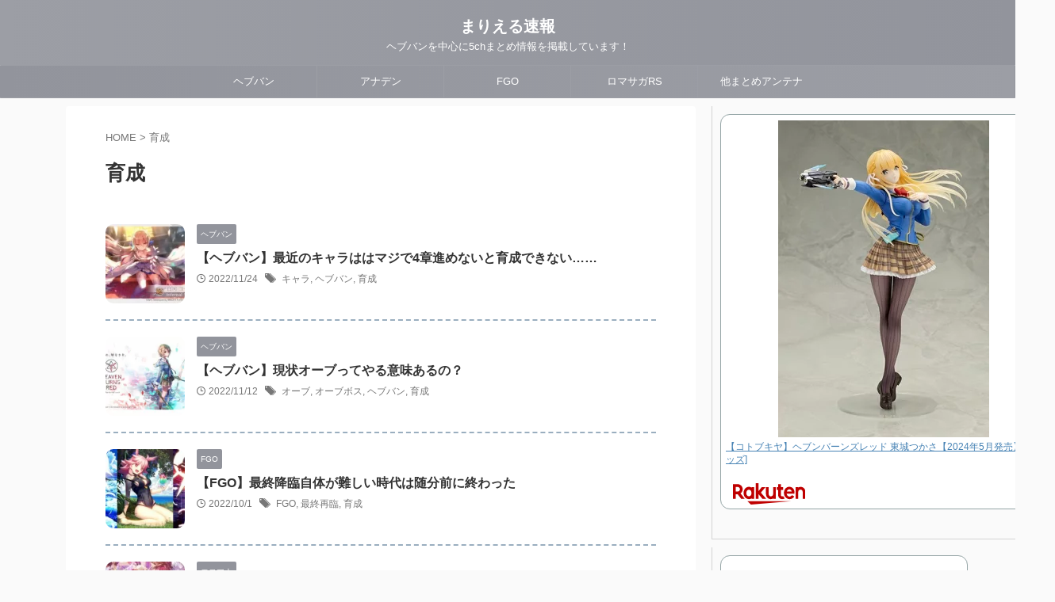

--- FILE ---
content_type: text/html; charset=UTF-8
request_url: https://mari-soku.com/tag/%E8%82%B2%E6%88%90/
body_size: 15280
content:
<!DOCTYPE html>
<!--[if lt IE 7]>
<html class="ie6" lang="ja"> <![endif]-->
<!--[if IE 7]>
<html class="i7" lang="ja"> <![endif]-->
<!--[if IE 8]>
<html class="ie" lang="ja"> <![endif]-->
<!--[if gt IE 8]><!-->
<html lang="ja" class="s-navi-search-slide toc-style-default">
<!--<![endif]-->
<head prefix="og: http://ogp.me/ns# fb: http://ogp.me/ns/fb# article: http://ogp.me/ns/article#">
<!-- wexal_pst_init.js does not exist -->
<!-- engagement_delay.js does not exist -->
<link rel="dns-prefetch" href="//static.affiliate.rakuten.co.jp/">
<link rel="preconnect" href="//static.affiliate.rakuten.co.jp/">
<link rel="dns-prefetch" href="//hbb.afl.rakuten.co.jp/">
<link rel="dns-prefetch" href="//pagead2.googlesyndication.com/">
<link rel="dns-prefetch" href="//www.googletagmanager.com/">
<link rel="dns-prefetch" href="//stats.wp.com/">
<link rel="dns-prefetch" href="//use.fontawesome.com/">
<link rel="dns-prefetch" href="//ajax.googleapis.com/">
<!-- Global site tag (gtag.js) - Google Analytics -->
<script async src="https://www.googletagmanager.com/gtag/js?id=G-G9TSJ0R4GW"></script>
<script>
	  window.dataLayer = window.dataLayer || [];
	  function gtag(){dataLayer.push(arguments);}
	  gtag('js', new Date());

	  gtag('config', 'G-G9TSJ0R4GW');
	</script>
<meta charset="UTF-8">
<meta name="viewport" content="width=device-width,initial-scale=1.0,user-scalable=no,viewport-fit=cover">
<meta name="format-detection" content="telephone=no">
<meta name="referrer" content="no-referrer-when-downgrade"/>
<link rel="stylesheet" href="https://use.fontawesome.com/releases/v5.15.2/css/all.css" integrity="sha384-vSIIfh2YWi9wW0r9iZe7RJPrKwp6bG+s9QZMoITbCckVJqGCCRhc+ccxNcdpHuYu" crossorigin="anonymous">
<link rel="alternate" type="application/rss+xml" title="まりえる速報 RSS Feed" href="https://mari-soku.com/feed/"/>
<link rel="pingback" href="https://mari-soku.com/xmlrpc.php">
<!--[if lt IE 9]>
		<script src="https://mari-soku.com/wp-content/themes/affinger/js/html5shiv.js"></script>
		<![endif]-->
<meta name='robots' content='max-image-preview:large'/>
<title>育成 - まりえる速報</title>
<link rel='dns-prefetch' href='//ajax.googleapis.com'/>
<link rel='dns-prefetch' href='//s.w.org'/>
<link rel='dns-prefetch' href='//pagead2.googlesyndication.com'/>
<link rel='stylesheet' id='wp-block-library-css' href='https://mari-soku.com/wp-includes/css/dist/block-library/style.min.css?ver=5.8.3' type='text/css' media='all'/>
<style id='wp-block-library-inline-css' type='text/css'>
.has-text-align-justify{text-align:justify;}
</style>
<link rel='stylesheet' id='mediaelement-css' href='https://mari-soku.com/wp-includes/js/mediaelement/mediaelementplayer-legacy.min.css?ver=4.2.16' type='text/css' media='all'/>
<link rel='stylesheet' id='wp-mediaelement-css' href='https://mari-soku.com/wp-includes/js/mediaelement/wp-mediaelement.min.css?ver=5.8.3' type='text/css' media='all'/>
<link rel='stylesheet' id='quads-style-css-css' href='https://mari-soku.com/wp-content/plugins/quick-adsense-reloaded/includes/gutenberg/dist/blocks.style.build.css?ver=2.0.48' type='text/css' media='all'/>
<link rel='stylesheet' id='rss-antenna-site.style-css' href='https://mari-soku.com/wp-content/plugins/rss-antenna-site/rss-antenna-site.css?ver=2.5.0' type='text/css' media='all'/>
<link rel='stylesheet' id='wp-ulike-css' href='https://mari-soku.com/wp-content/plugins/wp-ulike/assets/css/wp-ulike.min.css?ver=4.6.1' type='text/css' media='all'/>
<link rel='stylesheet' id='normalize-css' href='https://mari-soku.com/wp-content/themes/affinger/css/normalize.css?ver=1.5.9' type='text/css' media='all'/>
<link rel='stylesheet' id='st_svg-css' href='https://mari-soku.com/wp-content/themes/affinger/st_svg/style.css?ver=5.8.3' type='text/css' media='all'/>
<link rel='stylesheet' id='slick-css' href='https://mari-soku.com/wp-content/themes/affinger/vendor/slick/slick.css?ver=1.8.0' type='text/css' media='all'/>
<link rel='stylesheet' id='slick-theme-css' href='https://mari-soku.com/wp-content/themes/affinger/vendor/slick/slick-theme.css?ver=1.8.0' type='text/css' media='all'/>
<link rel='stylesheet' id='style-css' href='https://mari-soku.com/wp-content/themes/affinger/style.css?ver=5.8.3' type='text/css' media='all'/>
<link rel='stylesheet' id='child-style-css' href='https://mari-soku.com/wp-content/themes/affinger-child/style.css?ver=5.8.3' type='text/css' media='all'/>
<link rel='stylesheet' id='single-css' href='https://mari-soku.com/wp-content/themes/affinger/st-rankcss.php' type='text/css' media='all'/>
<link rel='stylesheet' id='st-themecss-css' href='https://mari-soku.com/wp-content/themes/affinger/st-themecss-loader.php?ver=5.8.3' type='text/css' media='all'/>
<link rel='stylesheet' id='jetpack_css-css' href='https://mari-soku.com/wp-content/plugins/jetpack/css/jetpack.css?ver=10.8.2' type='text/css' media='all'/>
<link rel='stylesheet' id='decent-comments-widget-css' href='https://mari-soku.com/wp-content/plugins/decent-comments/css/decent-comments-widget.css' type='text/css' media='all'/>
<style id='quads-styles-inline-css' type='text/css'>

    .quads-location ins.adsbygoogle {
        background: transparent !important;
    }
    
    .quads.quads_ad_container { display: grid; grid-template-columns: auto; grid-gap: 10px; padding: 10px; }
    .grid_image{animation: fadeIn 0.5s;-webkit-animation: fadeIn 0.5s;-moz-animation: fadeIn 0.5s;
        -o-animation: fadeIn 0.5s;-ms-animation: fadeIn 0.5s;}
    .quads-ad-label { font-size: 12px; text-align: center; color: #333;}
    .quads_click_impression { display: none;}
</style>
<script type='text/javascript' src='//ajax.googleapis.com/ajax/libs/jquery/1.11.3/jquery.min.js?ver=1.11.3' id='jquery-js'></script>
<link rel="alternate" type="application/json" href="https://mari-soku.com/wp-json/wp/v2/tags/397"/><meta name="generator" content="Site Kit by Google 1.71.0"/><script type='text/javascript'>document.cookie = 'quads_browser_width='+screen.width;</script><style type='text/css'>img#wpstats{display:none}</style>
<link rel="next" href="https://mari-soku.com/tag/%E8%82%B2%E6%88%90/page/2/"/>
<meta name="google-site-verification" content="27Vlvx9698InEzRSmf3YkkpBKmoJ4dYMyOp_NV769c4"/>
<script data-ad-client="ca-pub-3674496069484138" async src="https://pagead2.googlesyndication.com/pagead/js/adsbygoogle.js"></script>
<!-- Google AdSense スニペット (Site Kit が追加) -->
<meta name="google-adsense-platform-account" content="ca-host-pub-2644536267352236">
<meta name="google-adsense-platform-domain" content="sitekit.withgoogle.com">
<!-- (ここまで) Google AdSense スニペット (Site Kit が追加) -->
<!-- Google AdSense スニペット (Site Kit が追加) -->
<script async="async" src="https://pagead2.googlesyndication.com/pagead/js/adsbygoogle.js?client=ca-pub-3674496069484138" crossorigin="anonymous" type="text/javascript"></script>
<!-- (ここまで) Google AdSense スニペット (Site Kit が追加) -->
<link rel="icon" href="https://mari-soku.com/wp-content/uploads/2020/11/cropped-1022aa1-6-32x32.jpg" sizes="32x32"/>
<link rel="icon" href="https://mari-soku.com/wp-content/uploads/2020/11/cropped-1022aa1-6-192x192.jpg" sizes="192x192"/>
<link rel="apple-touch-icon" href="https://mari-soku.com/wp-content/uploads/2020/11/cropped-1022aa1-6-180x180.jpg"/>
<meta name="msapplication-TileImage" content="https://mari-soku.com/wp-content/uploads/2020/11/cropped-1022aa1-6-270x270.jpg"/>
<style type="text/css" id="wp-custom-css">
			/* PVランキング */
.sga-ranking-list{
	margin-bottom: 0.2em;
	list-style:none;
	margin-left: -0.5em;
}
.sga-ranking-list > a:first-child {
	display: block;
	float: right;
	width: calc(100% - 60px - 1em);
	margin-top: 0.2em;
}
.ranking-img {
	display: block;
	float: left;
}
.ranking-img > img {
	border: 0.3em solid #cccccc;
	border-radius: 50%;
	width: 60px;
	height: 60px;
}
.sga-ranking-list::after {
	display: block;
	content: "";
	clear: both;
}		</style>
<!-- ## NXS/OG ## --><!-- ## NXSOGTAGS ## --><!-- ## NXS/OG ## -->
<!-- OGP -->
<meta property="og:type" content="website">
<meta property="og:title" content="まりえる速報">
<meta property="og:url" content="https://mari-soku.com">
<meta property="og:description" content="ヘブバンを中心に5chまとめ情報を掲載しています！">
<meta property="og:site_name" content="まりえる速報">
<meta property="og:image" content="https://mari-soku.com/wp-content/themes/affinger/images/no-img.png">
<meta name="twitter:card" content="summary_large_image">
<meta name="twitter:site" content="@mari_soku">
<meta name="twitter:title" content="まりえる速報">
<meta name="twitter:description" content="ヘブバンを中心に5chまとめ情報を掲載しています！">
<meta name="twitter:image" content="https://mari-soku.com/wp-content/themes/affinger/images/no-img.png">
<!-- /OGP -->
<script>
		jQuery(function(){
		jQuery('.entry-content a[href^=http]')
			.not('[href*="'+location.hostname+'"]')
			.attr({target:"_blank"})
		;})
	</script>
<script>
	(function (window, document, $, undefined) {
		'use strict';

		var SlideBox = (function () {
			/**
			 * @param $element
			 *
			 * @constructor
			 */
			function SlideBox($element) {
				this._$element = $element;
			}

			SlideBox.prototype.$content = function () {
				return this._$element.find('[data-st-slidebox-content]');
			};

			SlideBox.prototype.$toggle = function () {
				return this._$element.find('[data-st-slidebox-toggle]');
			};

			SlideBox.prototype.$icon = function () {
				return this._$element.find('[data-st-slidebox-icon]');
			};

			SlideBox.prototype.$text = function () {
				return this._$element.find('[data-st-slidebox-text]');
			};

			SlideBox.prototype.is_expanded = function () {
				return !!(this._$element.filter('[data-st-slidebox-expanded="true"]').length);
			};

			SlideBox.prototype.expand = function () {
				var self = this;

				this.$content().slideDown()
					.promise()
					.then(function () {
						var $icon = self.$icon();
						var $text = self.$text();

						$icon.removeClass($icon.attr('data-st-slidebox-icon-collapsed'))
							.addClass($icon.attr('data-st-slidebox-icon-expanded'))

						$text.text($text.attr('data-st-slidebox-text-expanded'))

						self._$element.removeClass('is-collapsed')
							.addClass('is-expanded');

						self._$element.attr('data-st-slidebox-expanded', 'true');
					});
			};

			SlideBox.prototype.collapse = function () {
				var self = this;

				this.$content().slideUp()
					.promise()
					.then(function () {
						var $icon = self.$icon();
						var $text = self.$text();

						$icon.removeClass($icon.attr('data-st-slidebox-icon-expanded'))
							.addClass($icon.attr('data-st-slidebox-icon-collapsed'))

						$text.text($text.attr('data-st-slidebox-text-collapsed'))

						self._$element.removeClass('is-expanded')
							.addClass('is-collapsed');

						self._$element.attr('data-st-slidebox-expanded', 'false');
					});
			};

			SlideBox.prototype.toggle = function () {
				if (this.is_expanded()) {
					this.collapse();
				} else {
					this.expand();
				}
			};

			SlideBox.prototype.add_event_listeners = function () {
				var self = this;

				this.$toggle().on('click', function (event) {
					self.toggle();
				});
			};

			SlideBox.prototype.initialize = function () {
				this.add_event_listeners();
			};

			return SlideBox;
		}());

		function on_ready() {
			var slideBoxes = [];

			$('[data-st-slidebox]').each(function () {
				var $element = $(this);
				var slideBox = new SlideBox($element);

				slideBoxes.push(slideBox);

				slideBox.initialize();
			});

			return slideBoxes;
		}

		$(on_ready);
	}(window, window.document, jQuery));
</script>
<script>
		jQuery(function(){
		jQuery('.post h2:not([class^="is-style-st-heading-custom-"]):not([class*=" is-style-st-heading-custom-"]):not(.st-css-no2) , .h2modoki').wrapInner('<span class="st-dash-design"></span>');
		})
	</script>
<script>
	jQuery(function(){
		jQuery("#toc_container:not(:has(ul ul))").addClass("only-toc");
		jQuery(".st-ac-box ul:has(.cat-item)").each(function(){
			jQuery(this).addClass("st-ac-cat");
		});
	});
</script>
<script>
	jQuery(function(){
						jQuery('.st-star').parent('.rankh4').css('padding-bottom','5px'); // スターがある場合のランキング見出し調整
	});
</script>
<script>
		$(function() {
			$('.is-style-st-paragraph-kaiwa').wrapInner('<span class="st-paragraph-kaiwa-text">');
		});
	</script>
<script>
		$(function() {
			$('.is-style-st-paragraph-kaiwa-b').wrapInner('<span class="st-paragraph-kaiwa-text">');
		});
	</script>
<script>
	/* 段落スタイルを調整 */
	$(function() {
		$( '[class^="is-style-st-paragraph-"],[class*=" is-style-st-paragraph-"]' ).wrapInner( '<span class="st-noflex"></span>' );
	});
</script>
<!--ココから↓は Google Tag Manager のコードです糸数-->
<script>(function(w,d,s,l,i){w[l]=w[l]||[];w[l].push({'gtm.start':
new Date().getTime(),event:'gtm.js'});var f=d.getElementsByTagName(s)[0],
j=d.createElement(s),dl=l!='dataLayer'?'&l='+l:'';j.async=true;j.src=
'https://www.googletagmanager.com/gtm.js?id='+i+dl;f.parentNode.insertBefore(j,f);
})(window,document,'script','dataLayer','GTM-WSKSBBG');</script>
<!--ココまでが End Google Tag Manager のコードです-->
</head>
<body class="archive tag tag-397 not-front-page">
<!--ココから↓は Google Tag Manager (noscript) のコードです糸数-->
<noscript><iframe src="https://www.googletagmanager.com/ns.html?id=GTM-WSKSBBG" height="0" width="0" style="display:none;visibility:hidden"></iframe></noscript>
<!--ココまでが End Google Tag Manager (noscript) のコードです糸数-->
<div id="st-ami">
<div id="wrapper" class="">
<div id="wrapper-in">
<header id="st-headwide">
<div id="header-full">
<div id="headbox-bg">
<div id="headbox">
<nav id="s-navi" class="pcnone" data-st-nav data-st-nav-type="tracked">
<dl class="acordion is-active" data-st-nav-primary>
<dt class="trigger">
<p class="acordion_button"><span class="op op-menu has-text"><i class="st-fa st-svg-menu"></i></span></p>
<p class="acordion_button acordion_button_search"><span class="op op-search"><i class="st-fa st-svg-search_s op-search-close"></i></span></p>
<div id="st-mobile-logo"></div>
<!-- 追加メニュー -->
<!-- 追加メニュー2 -->
</dt>
<dd class="acordion_tree">
<div class="acordion_tree_content">
<div class="st-ac-box">
<div id="st_custom_html_widget-26" class="widget_text st-widgets-box ac-widgets-top widget_st_custom_html_widget">
<div class="textwidget custom-html-widget">
<h2>MENU</h2>	</div>
</div>
</div>
<div class="menu-%e3%82%b9%e3%83%9e%e3%83%bc%e3%83%88%e3%83%95%e3%82%a9%e3%83%b3%e7%94%a8%e3%82%b9%e3%83%a9%e3%82%a4%e3%83%89%e3%83%a1%e3%83%8b%e3%83%a5%e3%83%bc-container"><ul id="menu-%e3%82%b9%e3%83%9e%e3%83%bc%e3%83%88%e3%83%95%e3%82%a9%e3%83%b3%e7%94%a8%e3%82%b9%e3%83%a9%e3%82%a4%e3%83%89%e3%83%a1%e3%83%8b%e3%83%a5%e3%83%bc" class="menu"><li id="menu-item-9328" class="menu-item menu-item-type-taxonomy menu-item-object-category menu-item-9328"><a href="https://mari-soku.com/category/heaven-burns-red/"><span class="menu-item-label">ヘブバン</span></a></li>
<li id="menu-item-8382" class="menu-item menu-item-type-taxonomy menu-item-object-category menu-item-8382"><a href="https://mari-soku.com/category/another-eden/"><span class="menu-item-label">アナデン</span></a></li>
<li id="menu-item-11110" class="menu-item menu-item-type-taxonomy menu-item-object-category menu-item-11110"><a href="https://mari-soku.com/category/fate-grand-order/"><span class="menu-item-label">FGO</span></a></li>
<li id="menu-item-11061" class="menu-item menu-item-type-taxonomy menu-item-object-category menu-item-11061"><a href="https://mari-soku.com/category/romancing-saga-rs/"><span class="menu-item-label">ロマサガRS</span></a></li>
<li id="menu-item-12002" class="menu-item menu-item-type-post_type menu-item-object-page menu-item-has-children menu-item-12002"><a href="https://mari-soku.com/matomeantena/"><span class="menu-item-label">他まとめアンテナ</span></a>
<ul class="sub-menu">
<li id="menu-item-8595" class="menu-item menu-item-type-post_type menu-item-object-page menu-item-8595"><a href="https://mari-soku.com/matomeantena/okutora/"><span class="menu-item-label">オクトラ</span></a></li>
<li id="menu-item-12007" class="menu-item menu-item-type-post_type menu-item-object-page menu-item-12007"><a href="https://mari-soku.com/matomeantena/umamusume/"><span class="menu-item-label">ウマ娘</span></a></li>
<li id="menu-item-8592" class="menu-item menu-item-type-post_type menu-item-object-page menu-item-8592"><a href="https://mari-soku.com/matomeantena/guraburu/"><span class="menu-item-label">グラブル</span></a></li>
<li id="menu-item-12006" class="menu-item menu-item-type-post_type menu-item-object-page menu-item-12006"><a href="https://mari-soku.com/matomeantena/pazudora/"><span class="menu-item-label">パズドラ</span></a></li>
<li id="menu-item-8594" class="menu-item menu-item-type-post_type menu-item-object-page menu-item-8594"><a href="https://mari-soku.com/matomeantena/purikoner/"><span class="menu-item-label">プリコネR</span></a></li>
<li id="menu-item-12005" class="menu-item menu-item-type-post_type menu-item-object-page menu-item-12005"><a href="https://mari-soku.com/matomeantena/monsuto/"><span class="menu-item-label">モンスト</span></a></li>
<li id="menu-item-8829" class="menu-item menu-item-type-post_type menu-item-object-page menu-item-8829"><a href="https://mari-soku.com/matomeantena/dqwalk/"><span class="menu-item-label">DQウォーク</span></a></li>
<li id="menu-item-12004" class="menu-item menu-item-type-post_type menu-item-object-page menu-item-12004"><a href="https://mari-soku.com/matomeantena/genshin/"><span class="menu-item-label">原神</span></a></li>
<li id="menu-item-12003" class="menu-item menu-item-type-post_type menu-item-object-page menu-item-12003"><a href="https://mari-soku.com/matomeantena/kankore/"><span class="menu-item-label">艦これ</span></a></li>
</ul>
</li>
</ul></div>	<div class="clear"></div>
<div class="st-ac-box st-ac-box-bottom">
<div id="authorst_widget-3" class="st-widgets-box ac-widgets-bottom widget_authorst_widget"><div class="st-author-box st-author-master">
<div class="st-author-profile">
<div class="st-author-profile-header-card"><img class="st-profile-header" src="https://mari-soku.com/wp-content/uploads/2021/08/screenshot_20210825-0512111691179595198619571.jpg" width="780" height="390" alt="まりえる速報"></div>
<div class="st-author-profile-avatar">
<img src="https://mari-soku.com/wp-content/uploads/2021/11/アイコン.jpg" width="150px" height="150px">
</div>
<div class="post st-author-profile-content">
<p class="st-author-nickname">まりえる速報</p>
<p class="st-author-description">アナデン・ヘブバンの5ch・twitter・YouTubeなどのまとめ情報の発信をしております！待望のESマリエルが来てくれて大歓喜！次はP4コラボ待ってます！</p>
<div class="sns">
<ul class="profile-sns clearfix">
<li class="twitter"><a rel="nofollow noreferrer noopener" href="https://twitter.com/mari_soku" target="_blank"><i class="st-fa st-svg-twitter" aria-hidden="true"></i></a></li>
<li class="author-homepage"><a rel="nofollow noreferrer noopener" href="http://mari-soku.com" target="_blank"><i class="st-fa st-svg-home" aria-hidden="true"></i></a></li>
</ul>
</div>
</div>
</div>
</div></div><div id="form2_widget-2" class="st-widgets-box ac-widgets-bottom widget_form2_widget"><a class="st-originallink" href="https://mari-soku.com/" style="color:  !important;">
<div class="st-originalbtn" style="background-color: #1e73be !important;">
<div class="st-originalbtn-l"><span class="btnwebfont"><i class="st-fa st-svg-pencil-square-o" aria-hidden="true"></i></span></div>
<div class="st-originalbtn-r"><span class="originalbtn-bold">ホームに戻る</span></div>
</div>
</a></div>	</div>
</div>
</dd>
<dd class="acordion_search">
<div class="acordion_search_content">
<div id="st-custom-search-2" class="st-widgets-box search-widgets-top widget_st-custom-search">
<div class="st-custom-search-box st-custom-search-box-vertical st-custom-search-box-tpl-default st-custom-search-box-cat-flat">
<form class="cs-form" method="get" action="https://mari-soku.com">
<div class="cs-text">
<input class="cs-text-input s" type="search" placeholder="" name="s" value="">
</div>
<div class="cs-cat cs-term">
<div class="cs-cat-list cs-term-list">
<div class="cs-cat-item cs-term-item">
<label class="cs-cat-label cs-term-label">
<input class="cs-cat-checkbox cs-term-checkbox" type="checkbox" name="st_cs_cats[]" value="1">
<span class="cs-cat-name cs-term-name">アナデン</span>
</label>
</div>
<div class="cs-cat-item cs-term-item">
<label class="cs-cat-label cs-term-label">
<input class="cs-cat-checkbox cs-term-checkbox" type="checkbox" name="st_cs_cats[]" value="258">
<span class="cs-cat-name cs-term-name">FGO</span>
</label>
</div>
<div class="cs-cat-item cs-term-item">
<label class="cs-cat-label cs-term-label">
<input class="cs-cat-checkbox cs-term-checkbox" type="checkbox" name="st_cs_cats[]" value="327">
<span class="cs-cat-name cs-term-name">ヘブバン</span>
</label>
</div>
<div class="cs-cat-item cs-term-item">
<label class="cs-cat-label cs-term-label">
<input class="cs-cat-checkbox cs-term-checkbox" type="checkbox" name="st_cs_cats[]" value="427">
<span class="cs-cat-name cs-term-name">ロマサガRS</span>
</label>
</div>
<div class="cs-cat-item cs-term-item">
<label class="cs-cat-label cs-term-label">
<input class="cs-cat-checkbox cs-term-checkbox" type="checkbox" name="st_cs_cats[]" value="2724">
<span class="cs-cat-name cs-term-name">エコマナ</span>
</label>
</div>
<div class="cs-cat-item cs-term-item">
<label class="cs-cat-label cs-term-label">
<input class="cs-cat-checkbox cs-term-checkbox" type="checkbox" name="st_cs_cats[]" value="2056">
<span class="cs-cat-name cs-term-name">シンクロ</span>
</label>
</div>
</div>
</div>
<div class="cs-operators">
<div class="cs-operator-list">
<div class="cs-operator-item">
<label class="cs-operator-label">
<input class="cs-operator-radio" type="radio" name="st_cs_op" value="and" checked='checked'>
<span class="cs-tag-name cs-term-name">AND</span>
</label>
</div>
<div class="cs-operator-item">
<label class="cs-operator-label">
<input class="cs-operator-radio" type="radio" name="st_cs_op" value="or">
<span class="cs-tag-name cs-term-name">OR</span>
</label>
</div>
</div>
</div>
<button class="cs-search-button" type="submit">
検索
</button>
<input type="hidden" name="st_cs" value="1">
</form>
</div>
</div>
</div>
</dd>
</dl>
</nav>
<div id="header-l">
<div id="st-text-logo">
<!-- ロゴ又はブログ名 -->
<p class="sitename sitenametop"><a href="https://mari-soku.com/">
まりえる速報 </a></p>
<!-- ロゴ又はブログ名ここまで -->
<!-- キャプション -->
<p class="descr">
ヘブバンを中心に5chまとめ情報を掲載しています！	</p>
</div>
</div><!-- /#header-l -->
<div id="header-r" class="smanone">
</div><!-- /#header-r -->
</div><!-- /#headbox -->
</div><!-- /#headbox-bg clearfix -->
<div id="gazou-wide">
<div id="st-menubox">
<div id="st-menuwide">
<nav class="smanone clearfix"><ul id="menu-%e3%82%b9%e3%83%9e%e3%83%bc%e3%83%88%e3%83%95%e3%82%a9%e3%83%b3%e7%94%a8%e3%82%b9%e3%83%a9%e3%82%a4%e3%83%89%e3%83%a1%e3%83%8b%e3%83%a5%e3%83%bc-1" class="menu"><li class="menu-item menu-item-type-taxonomy menu-item-object-category menu-item-9328"><a href="https://mari-soku.com/category/heaven-burns-red/">ヘブバン</a></li>
<li class="menu-item menu-item-type-taxonomy menu-item-object-category menu-item-8382"><a href="https://mari-soku.com/category/another-eden/">アナデン</a></li>
<li class="menu-item menu-item-type-taxonomy menu-item-object-category menu-item-11110"><a href="https://mari-soku.com/category/fate-grand-order/">FGO</a></li>
<li class="menu-item menu-item-type-taxonomy menu-item-object-category menu-item-11061"><a href="https://mari-soku.com/category/romancing-saga-rs/">ロマサガRS</a></li>
<li class="menu-item menu-item-type-post_type menu-item-object-page menu-item-has-children menu-item-12002"><a href="https://mari-soku.com/matomeantena/">他まとめアンテナ</a>
<ul class="sub-menu">
<li class="menu-item menu-item-type-post_type menu-item-object-page menu-item-8595"><a href="https://mari-soku.com/matomeantena/okutora/">オクトラ</a></li>
<li class="menu-item menu-item-type-post_type menu-item-object-page menu-item-12007"><a href="https://mari-soku.com/matomeantena/umamusume/">ウマ娘</a></li>
<li class="menu-item menu-item-type-post_type menu-item-object-page menu-item-8592"><a href="https://mari-soku.com/matomeantena/guraburu/">グラブル</a></li>
<li class="menu-item menu-item-type-post_type menu-item-object-page menu-item-12006"><a href="https://mari-soku.com/matomeantena/pazudora/">パズドラ</a></li>
<li class="menu-item menu-item-type-post_type menu-item-object-page menu-item-8594"><a href="https://mari-soku.com/matomeantena/purikoner/">プリコネR</a></li>
<li class="menu-item menu-item-type-post_type menu-item-object-page menu-item-12005"><a href="https://mari-soku.com/matomeantena/monsuto/">モンスト</a></li>
<li class="menu-item menu-item-type-post_type menu-item-object-page menu-item-8829"><a href="https://mari-soku.com/matomeantena/dqwalk/">DQウォーク</a></li>
<li class="menu-item menu-item-type-post_type menu-item-object-page menu-item-12004"><a href="https://mari-soku.com/matomeantena/genshin/">原神</a></li>
<li class="menu-item menu-item-type-post_type menu-item-object-page menu-item-12003"><a href="https://mari-soku.com/matomeantena/kankore/">艦これ</a></li>
</ul>
</li>
</ul></nav>	</div>
</div>
<div id="st-headerbox">
<div id="st-header">
</div>
</div>
</div>
</div><!-- #header-full -->
</header>
<div id="content-w">
<div id="content" class="clearfix">
<div id="contentInner">
<main>
<article>
<!--ぱんくず -->
<div id="breadcrumb">
<ol>
<li><a href="https://mari-soku.com"><span>HOME</span></a> > </li>
<li>育成</li>
</ol>
</div>
<!--/ ぱんくず -->
<!--ループ開始-->
<div class="post">
<h1 class="entry-title">
育成	</h1>
</div><!-- /post -->
<aside>
<div class="kanren ">
<dl class="clearfix">
<dt><a href="https://mari-soku.com/%e3%80%90%e3%83%98%e3%83%96%e3%83%90%e3%83%b3%e3%80%91%e6%9c%80%e8%bf%91%e3%81%ae%e3%82%ad%e3%83%a3%e3%83%a9%e3%81%af%e3%81%af%e3%83%9e%e3%82%b8%e3%81%a74%e7%ab%a0%e9%80%b2%e3%82%81%e3%81%aa%e3%81%84/">
<img width="150" height="150" src="https://mari-soku.com/wp-content/uploads/2022/09/FdzeUloUUAAEd_e-150x150.jpg" class="attachment-st_thumb150 size-st_thumb150 wp-post-image" alt="" srcset="https://mari-soku.com/wp-content/uploads/2022/09/FdzeUloUUAAEd_e-150x150.jpg 150w, https://mari-soku.com/wp-content/uploads/2022/09/FdzeUloUUAAEd_e-100x100.jpg 100w" sizes="(max-width: 150px) 100vw, 150px"/>	</a></dt>
<dd>
<p class="st-catgroup itiran-category">
<a href="https://mari-soku.com/category/heaven-burns-red/" title="View all posts in ヘブバン" rel="category tag"><span class="catname st-catid327">ヘブバン</span></a>	</p>
<h3><a href="https://mari-soku.com/%e3%80%90%e3%83%98%e3%83%96%e3%83%90%e3%83%b3%e3%80%91%e6%9c%80%e8%bf%91%e3%81%ae%e3%82%ad%e3%83%a3%e3%83%a9%e3%81%af%e3%81%af%e3%83%9e%e3%82%b8%e3%81%a74%e7%ab%a0%e9%80%b2%e3%82%81%e3%81%aa%e3%81%84/">
【ヘブバン】最近のキャラははマジで4章進めないと育成できない……	</a></h3>
<div class="blog_info">
<p>
<i class="st-fa st-svg-clock-o"></i>2022/11/24	&nbsp;<span class="pcone">
<i class="st-fa st-svg-tags"></i>&nbsp;<a href="https://mari-soku.com/tag/%e3%82%ad%e3%83%a3%e3%83%a9/" rel="tag">キャラ</a>, <a href="https://mari-soku.com/tag/%e3%83%98%e3%83%96%e3%83%90%e3%83%b3/" rel="tag">ヘブバン</a>, <a href="https://mari-soku.com/tag/%e8%82%b2%e6%88%90/" rel="tag">育成</a>	</span></p>
</div>
<div class="st-excerpt smanone">
</div>
</dd>
</dl>
<dl class="clearfix">
<dt><a href="https://mari-soku.com/%e3%80%90%e3%83%98%e3%83%96%e3%83%90%e3%83%b3%e3%80%91%e7%8f%be%e7%8a%b6%e3%82%aa%e3%83%bc%e3%83%96%e3%81%a3%e3%81%a6%e3%82%84%e3%82%8b%e6%84%8f%e5%91%b3%e3%81%82%e3%82%8b%e3%81%ae%ef%bc%9f/">
<img width="150" height="150" src="https://mari-soku.com/wp-content/uploads/2022/04/21973-209-b792af6d92ee15672c1a8fc1514e76ea-1280x720i-150x150.jpg" class="attachment-st_thumb150 size-st_thumb150 wp-post-image" alt="" srcset="https://mari-soku.com/wp-content/uploads/2022/04/21973-209-b792af6d92ee15672c1a8fc1514e76ea-1280x720i-150x150.jpg 150w, https://mari-soku.com/wp-content/uploads/2022/04/21973-209-b792af6d92ee15672c1a8fc1514e76ea-1280x720i-100x100.jpg 100w" sizes="(max-width: 150px) 100vw, 150px"/>	</a></dt>
<dd>
<p class="st-catgroup itiran-category">
<a href="https://mari-soku.com/category/heaven-burns-red/" title="View all posts in ヘブバン" rel="category tag"><span class="catname st-catid327">ヘブバン</span></a>	</p>
<h3><a href="https://mari-soku.com/%e3%80%90%e3%83%98%e3%83%96%e3%83%90%e3%83%b3%e3%80%91%e7%8f%be%e7%8a%b6%e3%82%aa%e3%83%bc%e3%83%96%e3%81%a3%e3%81%a6%e3%82%84%e3%82%8b%e6%84%8f%e5%91%b3%e3%81%82%e3%82%8b%e3%81%ae%ef%bc%9f/">
【ヘブバン】現状オーブってやる意味あるの？	</a></h3>
<div class="blog_info">
<p>
<i class="st-fa st-svg-clock-o"></i>2022/11/12	&nbsp;<span class="pcone">
<i class="st-fa st-svg-tags"></i>&nbsp;<a href="https://mari-soku.com/tag/%e3%82%aa%e3%83%bc%e3%83%96/" rel="tag">オーブ</a>, <a href="https://mari-soku.com/tag/%e3%82%aa%e3%83%bc%e3%83%96%e3%83%9c%e3%82%b9/" rel="tag">オーブボス</a>, <a href="https://mari-soku.com/tag/%e3%83%98%e3%83%96%e3%83%90%e3%83%b3/" rel="tag">ヘブバン</a>, <a href="https://mari-soku.com/tag/%e8%82%b2%e6%88%90/" rel="tag">育成</a>	</span></p>
</div>
<div class="st-excerpt smanone">
</div>
</dd>
</dl>
<dl class="clearfix">
<dt><a href="https://mari-soku.com/%e3%80%90fgo%e3%80%91%e6%9c%80%e7%b5%82%e9%99%8d%e8%87%a8%e8%87%aa%e4%bd%93%e3%81%8c%e9%9b%a3%e3%81%97%e3%81%84%e6%99%82%e4%bb%a3%e3%81%af%e9%9a%8f%e5%88%86%e5%89%8d%e3%81%ab%e7%b5%82%e3%82%8f/">
<img width="150" height="150" src="https://mari-soku.com/wp-content/uploads/2022/08/JmRihks-150x150.jpeg" class="attachment-st_thumb150 size-st_thumb150 wp-post-image" alt="" srcset="https://mari-soku.com/wp-content/uploads/2022/08/JmRihks-150x150.jpeg 150w, https://mari-soku.com/wp-content/uploads/2022/08/JmRihks-100x100.jpeg 100w" sizes="(max-width: 150px) 100vw, 150px"/>	</a></dt>
<dd>
<p class="st-catgroup itiran-category">
<a href="https://mari-soku.com/category/fate-grand-order/" title="View all posts in FGO" rel="category tag"><span class="catname st-catid258">FGO</span></a>	</p>
<h3><a href="https://mari-soku.com/%e3%80%90fgo%e3%80%91%e6%9c%80%e7%b5%82%e9%99%8d%e8%87%a8%e8%87%aa%e4%bd%93%e3%81%8c%e9%9b%a3%e3%81%97%e3%81%84%e6%99%82%e4%bb%a3%e3%81%af%e9%9a%8f%e5%88%86%e5%89%8d%e3%81%ab%e7%b5%82%e3%82%8f/">
【FGO】最終降臨自体が難しい時代は随分前に終わった	</a></h3>
<div class="blog_info">
<p>
<i class="st-fa st-svg-clock-o"></i>2022/10/1	&nbsp;<span class="pcone">
<i class="st-fa st-svg-tags"></i>&nbsp;<a href="https://mari-soku.com/tag/fgo/" rel="tag">FGO</a>, <a href="https://mari-soku.com/tag/%e6%9c%80%e7%b5%82%e5%86%8d%e8%87%a8/" rel="tag">最終再臨</a>, <a href="https://mari-soku.com/tag/%e8%82%b2%e6%88%90/" rel="tag">育成</a>	</span></p>
</div>
<div class="st-excerpt smanone">
</div>
</dd>
</dl>
<dl class="clearfix">
<dt><a href="https://mari-soku.com/%e3%80%90%e3%82%a8%e3%82%b3%e3%83%9e%e3%83%8a%e3%80%91%e5%bd%93%e7%84%b6%e3%81%a0%e3%81%8c%e3%82%a2%e3%83%93%e3%82%b9%e8%82%b2%e6%88%90%e6%99%ae%e9%80%9a%e3%81%aa%e7%84%a1%e5%be%ae%e3%81%ae%e5%8b%95/">
<img width="150" height="150" src="https://mari-soku.com/wp-content/uploads/2022/05/52ee6ff211e4ab100097e0aff3653057-150x150.jpg" class="attachment-st_thumb150 size-st_thumb150 wp-post-image" alt="" srcset="https://mari-soku.com/wp-content/uploads/2022/05/52ee6ff211e4ab100097e0aff3653057-150x150.jpg 150w, https://mari-soku.com/wp-content/uploads/2022/05/52ee6ff211e4ab100097e0aff3653057-100x100.jpg 100w" sizes="(max-width: 150px) 100vw, 150px"/>	</a></dt>
<dd>
<p class="st-catgroup itiran-category">
<a href="https://mari-soku.com/category/seiken-eom/" title="View all posts in エコマナ" rel="category tag"><span class="catname st-catid2724">エコマナ</span></a>	</p>
<h3><a href="https://mari-soku.com/%e3%80%90%e3%82%a8%e3%82%b3%e3%83%9e%e3%83%8a%e3%80%91%e5%bd%93%e7%84%b6%e3%81%a0%e3%81%8c%e3%82%a2%e3%83%93%e3%82%b9%e8%82%b2%e6%88%90%e6%99%ae%e9%80%9a%e3%81%aa%e7%84%a1%e5%be%ae%e3%81%ae%e5%8b%95/">
【エコマナ】当然だがアビス育成普通な無微の動画とか落ちてないんだな……	</a></h3>
<div class="blog_info">
<p>
<i class="st-fa st-svg-clock-o"></i>2022/9/27	&nbsp;<span class="pcone">
<i class="st-fa st-svg-tags"></i>&nbsp;<a href="https://mari-soku.com/tag/%e3%82%a2%e3%83%93%e3%82%b9/" rel="tag">アビス</a>, <a href="https://mari-soku.com/tag/%e3%82%a8%e3%82%b3%e3%83%9e%e3%83%8a/" rel="tag">エコマナ</a>, <a href="https://mari-soku.com/tag/%e5%8b%95%e7%94%bb/" rel="tag">動画</a>, <a href="https://mari-soku.com/tag/%e8%82%b2%e6%88%90/" rel="tag">育成</a>	</span></p>
</div>
<div class="st-excerpt smanone">
</div>
</dd>
</dl>
<dl class="clearfix">
<dt><a href="https://mari-soku.com/%e3%80%90%e3%83%98%e3%83%96%e3%83%90%e3%83%b3%e3%80%91%e4%bb%8a%e6%88%a6%e5%8a%9b%e3%82%92%e3%82%ac%e3%83%83%e3%83%84%e3%83%aa%e4%b8%8a%e3%81%92%e3%82%8b%e3%81%ae%e3%81%af%e3%81%a9%e3%81%86%e3%81%84/">
<img width="150" height="150" src="https://mari-soku.com/wp-content/uploads/2022/08/4f9a560b1adbb266ad44e9859212d30e-150x150.jpg" class="attachment-st_thumb150 size-st_thumb150 wp-post-image" alt="" srcset="https://mari-soku.com/wp-content/uploads/2022/08/4f9a560b1adbb266ad44e9859212d30e-150x150.jpg 150w, https://mari-soku.com/wp-content/uploads/2022/08/4f9a560b1adbb266ad44e9859212d30e-100x100.jpg 100w" sizes="(max-width: 150px) 100vw, 150px"/>	</a></dt>
<dd>
<p class="st-catgroup itiran-category">
<a href="https://mari-soku.com/category/heaven-burns-red/" title="View all posts in ヘブバン" rel="category tag"><span class="catname st-catid327">ヘブバン</span></a>	</p>
<h3><a href="https://mari-soku.com/%e3%80%90%e3%83%98%e3%83%96%e3%83%90%e3%83%b3%e3%80%91%e4%bb%8a%e6%88%a6%e5%8a%9b%e3%82%92%e3%82%ac%e3%83%83%e3%83%84%e3%83%aa%e4%b8%8a%e3%81%92%e3%82%8b%e3%81%ae%e3%81%af%e3%81%a9%e3%81%86%e3%81%84/">
【ヘブバン】今戦力をガッツリ上げるのはどういう選択をするのが賢い？	</a></h3>
<div class="blog_info">
<p>
<i class="st-fa st-svg-clock-o"></i>2022/9/16	&nbsp;<span class="pcone">
<i class="st-fa st-svg-tags"></i>&nbsp;<a href="https://mari-soku.com/tag/%e3%82%b9%e3%82%b3%e3%82%a2%e3%82%bf/" rel="tag">スコアタ</a>, <a href="https://mari-soku.com/tag/%e3%83%98%e3%82%bf%e3%83%90%e3%83%b3/" rel="tag">ヘタバン</a>, <a href="https://mari-soku.com/tag/%e3%83%98%e3%83%96%e3%83%90%e3%83%b3/" rel="tag">ヘブバン</a>, <a href="https://mari-soku.com/tag/%e8%82%b2%e6%88%90/" rel="tag">育成</a>	</span></p>
</div>
<div class="st-excerpt smanone">
</div>
</dd>
</dl>
<dl class="clearfix">
<dt><a href="https://mari-soku.com/%e3%80%90%e3%83%98%e3%83%96%e3%83%90%e3%83%b3%e3%80%91%e7%95%b0%e6%99%82%e5%b1%a4%e8%a1%8c%e3%81%91%e3%81%a6%e3%82%8b%e4%ba%ba%e3%82%89%e4%bd%95%e5%87%b8%e3%81%8f%e3%82%89%e3%81%84%e3%81%aa%e3%81%ae/">
<img width="150" height="150" src="https://mari-soku.com/wp-content/uploads/2022/04/21973-209-b792af6d92ee15672c1a8fc1514e76ea-1280x720i-150x150.jpg" class="attachment-st_thumb150 size-st_thumb150 wp-post-image" alt="" srcset="https://mari-soku.com/wp-content/uploads/2022/04/21973-209-b792af6d92ee15672c1a8fc1514e76ea-1280x720i-150x150.jpg 150w, https://mari-soku.com/wp-content/uploads/2022/04/21973-209-b792af6d92ee15672c1a8fc1514e76ea-1280x720i-100x100.jpg 100w" sizes="(max-width: 150px) 100vw, 150px"/>	</a></dt>
<dd>
<p class="st-catgroup itiran-category">
<a href="https://mari-soku.com/category/heaven-burns-red/" title="View all posts in ヘブバン" rel="category tag"><span class="catname st-catid327">ヘブバン</span></a>	</p>
<h3><a href="https://mari-soku.com/%e3%80%90%e3%83%98%e3%83%96%e3%83%90%e3%83%b3%e3%80%91%e7%95%b0%e6%99%82%e5%b1%a4%e8%a1%8c%e3%81%91%e3%81%a6%e3%82%8b%e4%ba%ba%e3%82%89%e4%bd%95%e5%87%b8%e3%81%8f%e3%82%89%e3%81%84%e3%81%aa%e3%81%ae/">
【ヘブバン】異時層行けてる人ら何凸くらいなの？難易度高すぎないか……？	</a></h3>
<div class="blog_info">
<p>
<i class="st-fa st-svg-clock-o"></i>2022/9/11	&nbsp;<span class="pcone">
<i class="st-fa st-svg-tags"></i>&nbsp;<a href="https://mari-soku.com/tag/%e3%83%98%e3%83%96%e3%83%90%e3%83%b3/" rel="tag">ヘブバン</a>, <a href="https://mari-soku.com/tag/%e7%95%b0%e6%99%82%e5%b1%a4/" rel="tag">異時層</a>, <a href="https://mari-soku.com/tag/%e8%82%b2%e6%88%90/" rel="tag">育成</a>, <a href="https://mari-soku.com/tag/%e9%9b%a3%e6%98%93%e5%ba%a6/" rel="tag">難易度</a>	</span></p>
</div>
<div class="st-excerpt smanone">
</div>
</dd>
</dl>
<dl class="clearfix">
<dt><a href="https://mari-soku.com/%e3%80%90fgo%e3%80%91%e3%83%9e%e3%82%b7%e3%83%a5%e3%81%a3%e3%81%a6%e8%82%b2%e6%88%90%e3%81%97%e3%81%a6%e3%81%8a%e3%81%84%e3%81%9f%e3%81%bb%e3%81%86%e3%81%8c%e3%81%84%e3%81%84%ef%bc%9f/">
<img width="150" height="150" src="https://mari-soku.com/wp-content/uploads/2022/03/ogp_fgow_official-150x150.jpg" class="attachment-st_thumb150 size-st_thumb150 wp-post-image" alt="" srcset="https://mari-soku.com/wp-content/uploads/2022/03/ogp_fgow_official-150x150.jpg 150w, https://mari-soku.com/wp-content/uploads/2022/03/ogp_fgow_official-100x100.jpg 100w" sizes="(max-width: 150px) 100vw, 150px"/>	</a></dt>
<dd>
<p class="st-catgroup itiran-category">
<a href="https://mari-soku.com/category/fate-grand-order/" title="View all posts in FGO" rel="category tag"><span class="catname st-catid258">FGO</span></a>	</p>
<h3><a href="https://mari-soku.com/%e3%80%90fgo%e3%80%91%e3%83%9e%e3%82%b7%e3%83%a5%e3%81%a3%e3%81%a6%e8%82%b2%e6%88%90%e3%81%97%e3%81%a6%e3%81%8a%e3%81%84%e3%81%9f%e3%81%bb%e3%81%86%e3%81%8c%e3%81%84%e3%81%84%ef%bc%9f/">
【FGO】マシュって育成しておいたほうがいい？	</a></h3>
<div class="blog_info">
<p>
<i class="st-fa st-svg-clock-o"></i>2022/9/5	&nbsp;<span class="pcone">
<i class="st-fa st-svg-tags"></i>&nbsp;<a href="https://mari-soku.com/tag/fgo/" rel="tag">FGO</a>, <a href="https://mari-soku.com/tag/%e3%83%9e%e3%82%b7%e3%83%a5/" rel="tag">マシュ</a>, <a href="https://mari-soku.com/tag/%e8%82%b2%e6%88%90/" rel="tag">育成</a>	</span></p>
</div>
<div class="st-excerpt smanone">
</div>
</dd>
</dl>
<dl class="clearfix">
<dt><a href="https://mari-soku.com/%e3%80%90%e3%83%98%e3%83%96%e3%83%90%e3%83%b3%e3%80%91%e3%82%b8%e3%82%a7%e3%83%8d%e3%83%a9%e3%82%a4%e3%82%ba%e3%81%af%e8%aa%b0%e3%81%ab%e4%bd%bf%e3%81%86%e3%81%b9%e3%81%8d%ef%bc%9f/">
<img width="150" height="150" src="https://mari-soku.com/wp-content/uploads/2022/06/FWd04VcUsAINMr1-150x150.jpg" class="attachment-st_thumb150 size-st_thumb150 wp-post-image" alt="" srcset="https://mari-soku.com/wp-content/uploads/2022/06/FWd04VcUsAINMr1-150x150.jpg 150w, https://mari-soku.com/wp-content/uploads/2022/06/FWd04VcUsAINMr1-100x100.jpg 100w" sizes="(max-width: 150px) 100vw, 150px"/>	</a></dt>
<dd>
<p class="st-catgroup itiran-category">
<a href="https://mari-soku.com/category/heaven-burns-red/" title="View all posts in ヘブバン" rel="category tag"><span class="catname st-catid327">ヘブバン</span></a>	</p>
<h3><a href="https://mari-soku.com/%e3%80%90%e3%83%98%e3%83%96%e3%83%90%e3%83%b3%e3%80%91%e3%82%b8%e3%82%a7%e3%83%8d%e3%83%a9%e3%82%a4%e3%82%ba%e3%81%af%e8%aa%b0%e3%81%ab%e4%bd%bf%e3%81%86%e3%81%b9%e3%81%8d%ef%bc%9f/">
【ヘブバン】ジェネライズは誰に使うべき？	</a></h3>
<div class="blog_info">
<p>
<i class="st-fa st-svg-clock-o"></i>2022/7/16	&nbsp;<span class="pcone">
<i class="st-fa st-svg-tags"></i>&nbsp;<a href="https://mari-soku.com/tag/%e3%82%b8%e3%82%a7%e3%83%8d%e3%83%a9%e3%82%a4%e3%82%ba/" rel="tag">ジェネライズ</a>, <a href="https://mari-soku.com/tag/%e3%83%98%e3%83%96%e3%83%90%e3%83%b3/" rel="tag">ヘブバン</a>, <a href="https://mari-soku.com/tag/%e8%82%b2%e6%88%90/" rel="tag">育成</a>	</span></p>
</div>
<div class="st-excerpt smanone">
</div>
</dd>
</dl>
<dl class="clearfix">
<dt><a href="https://mari-soku.com/%e3%80%90%e3%83%98%e3%83%96%e3%83%90%e3%83%b3%e3%80%91%e3%82%b8%e3%82%a7%e3%83%8d%e3%83%a9%e3%82%a4%e3%82%ba%e3%81%8c%e5%ae%9f%e8%a3%85%ef%bc%81%ef%bc%81%e3%81%be%e3%81%9a%e3%81%af%e8%aa%b0%e3%81%ab/">
<img width="150" height="150" src="https://mari-soku.com/wp-content/uploads/2022/07/db077255d9fb5b928a007b1ec94844de-150x150.jpg" class="attachment-st_thumb150 size-st_thumb150 wp-post-image" alt="" srcset="https://mari-soku.com/wp-content/uploads/2022/07/db077255d9fb5b928a007b1ec94844de-150x150.jpg 150w, https://mari-soku.com/wp-content/uploads/2022/07/db077255d9fb5b928a007b1ec94844de-100x100.jpg 100w" sizes="(max-width: 150px) 100vw, 150px"/>	</a></dt>
<dd>
<p class="st-catgroup itiran-category">
<a href="https://mari-soku.com/category/heaven-burns-red/" title="View all posts in ヘブバン" rel="category tag"><span class="catname st-catid327">ヘブバン</span></a>	</p>
<h3><a href="https://mari-soku.com/%e3%80%90%e3%83%98%e3%83%96%e3%83%90%e3%83%b3%e3%80%91%e3%82%b8%e3%82%a7%e3%83%8d%e3%83%a9%e3%82%a4%e3%82%ba%e3%81%8c%e5%ae%9f%e8%a3%85%ef%bc%81%ef%bc%81%e3%81%be%e3%81%9a%e3%81%af%e8%aa%b0%e3%81%ab/">
【ヘブバン】ジェネライズが実装！！まずは誰に付けるのがいいかな？	</a></h3>
<div class="blog_info">
<p>
<i class="st-fa st-svg-clock-o"></i>2022/7/15	&nbsp;<span class="pcone">
<i class="st-fa st-svg-tags"></i>&nbsp;<a href="https://mari-soku.com/tag/%e3%82%ac%e3%83%81%e3%83%a3/" rel="tag">ガチャ</a>, <a href="https://mari-soku.com/tag/%e3%82%b8%e3%82%a7%e3%83%8d%e3%83%a9%e3%82%a4%e3%82%ba/" rel="tag">ジェネライズ</a>, <a href="https://mari-soku.com/tag/%e3%83%98%e3%83%96%e3%83%90%e3%83%b3/" rel="tag">ヘブバン</a>, <a href="https://mari-soku.com/tag/%e8%82%b2%e6%88%90/" rel="tag">育成</a>	</span></p>
</div>
<div class="st-excerpt smanone">
</div>
</dd>
</dl>
<dl class="clearfix">
<dt><a href="https://mari-soku.com/%e3%80%90%e3%82%a8%e3%82%b3%e3%83%9e%e3%83%8a%e3%80%91%e3%82%ab%e3%83%9f%e3%83%b3%e3%82%b0%e3%82%b9%e3%83%bc%e3%83%b3%e7%b7%8f%e5%8a%9b%e6%88%a6%e3%81%ab%e3%81%a4%e3%81%84%e3%81%a6%e3%81%93%e3%82%8c/">
<img width="150" height="150" src="https://mari-soku.com/wp-content/uploads/2022/07/FXhsxLaaAAALRL6-150x150.jpg" class="attachment-st_thumb150 size-st_thumb150 wp-post-image" alt="" srcset="https://mari-soku.com/wp-content/uploads/2022/07/FXhsxLaaAAALRL6-150x150.jpg 150w, https://mari-soku.com/wp-content/uploads/2022/07/FXhsxLaaAAALRL6-100x100.jpg 100w" sizes="(max-width: 150px) 100vw, 150px"/>	</a></dt>
<dd>
<p class="st-catgroup itiran-category">
<a href="https://mari-soku.com/category/seiken-eom/" title="View all posts in エコマナ" rel="category tag"><span class="catname st-catid2724">エコマナ</span></a>	</p>
<h3><a href="https://mari-soku.com/%e3%80%90%e3%82%a8%e3%82%b3%e3%83%9e%e3%83%8a%e3%80%91%e3%82%ab%e3%83%9f%e3%83%b3%e3%82%b0%e3%82%b9%e3%83%bc%e3%83%b3%e7%b7%8f%e5%8a%9b%e6%88%a6%e3%81%ab%e3%81%a4%e3%81%84%e3%81%a6%e3%81%93%e3%82%8c/">
【エコマナ】カミングスーン総力戦についてこれない奴は置いていく	</a></h3>
<div class="blog_info">
<p>
<i class="st-fa st-svg-clock-o"></i>2022/7/13	&nbsp;<span class="pcone">
<i class="st-fa st-svg-tags"></i>&nbsp;<a href="https://mari-soku.com/tag/%e3%82%a8%e3%82%b3%e3%83%9e%e3%83%8a/" rel="tag">エコマナ</a>, <a href="https://mari-soku.com/tag/%e7%b7%8f%e5%8a%9b%e6%88%a6/" rel="tag">総力戦</a>, <a href="https://mari-soku.com/tag/%e8%82%b2%e6%88%90/" rel="tag">育成</a>	</span></p>
</div>
<div class="st-excerpt smanone">
</div>
</dd>
</dl>
<dl class="clearfix">
<dt><a href="https://mari-soku.com/%e3%80%90%e3%83%98%e3%83%96%e3%83%90%e3%83%b3%e3%80%91%e6%85%8c%e3%81%a6%e3%81%a6%e5%a4%a7%e5%b3%b6%e9%95%b7%e5%a5%b3%e8%82%b2%e6%88%90%e5%a7%8b%e3%82%81%e3%81%9f%e3%82%93%e3%81%a0%e3%81%91%e3%81%a9/">
<img width="150" height="150" src="https://mari-soku.com/wp-content/uploads/2022/04/5vrgAPm-150x150.jpeg" class="attachment-st_thumb150 size-st_thumb150 wp-post-image" alt="" srcset="https://mari-soku.com/wp-content/uploads/2022/04/5vrgAPm-150x150.jpeg 150w, https://mari-soku.com/wp-content/uploads/2022/04/5vrgAPm-600x600.jpeg 600w, https://mari-soku.com/wp-content/uploads/2022/04/5vrgAPm-100x100.jpeg 100w, https://mari-soku.com/wp-content/uploads/2022/04/5vrgAPm.jpeg 710w" sizes="(max-width: 150px) 100vw, 150px"/>	</a></dt>
<dd>
<p class="st-catgroup itiran-category">
<a href="https://mari-soku.com/category/heaven-burns-red/" title="View all posts in ヘブバン" rel="category tag"><span class="catname st-catid327">ヘブバン</span></a>	</p>
<h3><a href="https://mari-soku.com/%e3%80%90%e3%83%98%e3%83%96%e3%83%90%e3%83%b3%e3%80%91%e6%85%8c%e3%81%a6%e3%81%a6%e5%a4%a7%e5%b3%b6%e9%95%b7%e5%a5%b3%e8%82%b2%e6%88%90%e5%a7%8b%e3%82%81%e3%81%9f%e3%82%93%e3%81%a0%e3%81%91%e3%81%a9/">
【ヘブバン】慌てて大島長女育成始めたんだけど無駄になった感じ？	</a></h3>
<div class="blog_info">
<p>
<i class="st-fa st-svg-clock-o"></i>2022/6/23	&nbsp;<span class="pcone">
<i class="st-fa st-svg-tags"></i>&nbsp;<a href="https://mari-soku.com/tag/%e3%83%8a%e3%83%bc%e3%83%95/" rel="tag">ナーフ</a>, <a href="https://mari-soku.com/tag/%e3%83%98%e3%83%96%e3%83%90%e3%83%b3/" rel="tag">ヘブバン</a>, <a href="https://mari-soku.com/tag/%e8%82%b2%e6%88%90/" rel="tag">育成</a>	</span></p>
</div>
<div class="st-excerpt smanone">
</div>
</dd>
</dl>
<dl class="clearfix">
<dt><a href="https://mari-soku.com/%e3%80%90fgo%e3%80%91%e6%88%a6%e7%b7%9a1%e6%99%82%e9%96%93%e3%82%84%e3%81%a3%e3%81%a6%e8%b2%a0%e3%81%91%e3%81%9f%e3%82%93%e3%81%a0%e3%81%8c/">
<img width="150" height="150" src="https://mari-soku.com/wp-content/uploads/2022/06/FVM7MDWaIAAR3ff-150x150.jpg" class="attachment-st_thumb150 size-st_thumb150 wp-post-image" alt="" srcset="https://mari-soku.com/wp-content/uploads/2022/06/FVM7MDWaIAAR3ff-150x150.jpg 150w, https://mari-soku.com/wp-content/uploads/2022/06/FVM7MDWaIAAR3ff-100x100.jpg 100w" sizes="(max-width: 150px) 100vw, 150px"/>	</a></dt>
<dd>
<p class="st-catgroup itiran-category">
<a href="https://mari-soku.com/category/fate-grand-order/" title="View all posts in FGO" rel="category tag"><span class="catname st-catid258">FGO</span></a>	</p>
<h3><a href="https://mari-soku.com/%e3%80%90fgo%e3%80%91%e6%88%a6%e7%b7%9a1%e6%99%82%e9%96%93%e3%82%84%e3%81%a3%e3%81%a6%e8%b2%a0%e3%81%91%e3%81%9f%e3%82%93%e3%81%a0%e3%81%8c/">
【FGO】戦線1時間やって負けたんだが……	</a></h3>
<div class="blog_info">
<p>
<i class="st-fa st-svg-clock-o"></i>2022/6/23	&nbsp;<span class="pcone">
<i class="st-fa st-svg-tags"></i>&nbsp;<a href="https://mari-soku.com/tag/fgo/" rel="tag">FGO</a>, <a href="https://mari-soku.com/tag/%e5%88%9d%e5%bf%83%e8%80%85/" rel="tag">初心者</a>, <a href="https://mari-soku.com/tag/%e8%81%96%e6%9d%af%e6%88%a6%e7%b7%9a-%ef%bd%9e%e3%83%a0%e3%83%bc%e3%83%b3%e3%82%b5%e3%83%ab%e3%83%88%ef%bd%a5%e3%82%aa%e3%83%9a%e3%83%ac%e3%83%bc%e3%82%b7%e3%83%a7%e3%83%b3%ef%bd%9e/" rel="tag">聖杯戦線 ～ムーンサルト･オペレーション～</a>, <a href="https://mari-soku.com/tag/%e8%82%b2%e6%88%90/" rel="tag">育成</a>	</span></p>
</div>
<div class="st-excerpt smanone">
</div>
</dd>
</dl>
<dl class="clearfix">
<dt><a href="https://mari-soku.com/%e3%80%90%e3%83%ad%e3%83%9e%e3%82%b5%e3%82%acrs%e3%80%91%e5%88%b6%e5%9c%a7%e5%9b%9e%e3%81%97%e3%81%a6%e3%82%8b%e3%81%91%e3%81%a9/">
<img width="150" height="150" src="https://mari-soku.com/wp-content/uploads/2022/06/img_9311-150x150.jpg" class="attachment-st_thumb150 size-st_thumb150 wp-post-image" alt="" srcset="https://mari-soku.com/wp-content/uploads/2022/06/img_9311-150x150.jpg 150w, https://mari-soku.com/wp-content/uploads/2022/06/img_9311-100x100.jpg 100w" sizes="(max-width: 150px) 100vw, 150px"/>	</a></dt>
<dd>
<p class="st-catgroup itiran-category">
<a href="https://mari-soku.com/category/romancing-saga-rs/" title="View all posts in ロマサガRS" rel="category tag"><span class="catname st-catid427">ロマサガRS</span></a>	</p>
<h3><a href="https://mari-soku.com/%e3%80%90%e3%83%ad%e3%83%9e%e3%82%b5%e3%82%acrs%e3%80%91%e5%88%b6%e5%9c%a7%e5%9b%9e%e3%81%97%e3%81%a6%e3%82%8b%e3%81%91%e3%81%a9/">
【ロマサガRS】制圧回してるけど…	</a></h3>
<div class="blog_info">
<p>
<i class="st-fa st-svg-clock-o"></i>2022/6/20	&nbsp;<span class="pcone">
<i class="st-fa st-svg-tags"></i>&nbsp;<a href="https://mari-soku.com/tag/%e3%83%ad%e3%83%9e%e3%82%b5%e3%82%acrs/" rel="tag">ロマサガrs</a>, <a href="https://mari-soku.com/tag/%e5%88%b6%e5%9c%a7%e6%88%a6/" rel="tag">制圧戦</a>, <a href="https://mari-soku.com/tag/%e8%82%b2%e6%88%90/" rel="tag">育成</a>	</span></p>
</div>
<div class="st-excerpt smanone">
</div>
</dd>
</dl>
<dl class="clearfix">
<dt><a href="https://mari-soku.com/%e3%80%90%e3%83%98%e3%83%96%e3%83%90%e3%83%b3%e3%80%91%e3%83%80%e3%82%a4%e3%83%a4%e3%83%80%e3%82%a4%e3%83%a4%e8%a8%80%e3%81%a3%e3%81%a6%e3%82%8b%e3%81%8b%e3%82%89%e3%83%80%e3%82%a4%e3%83%a4%e8%b6%b3/">
<img width="150" height="150" src="https://mari-soku.com/wp-content/uploads/2022/06/show-150x150.png" class="attachment-st_thumb150 size-st_thumb150 wp-post-image" alt="" srcset="https://mari-soku.com/wp-content/uploads/2022/06/show-150x150.png 150w, https://mari-soku.com/wp-content/uploads/2022/06/show-100x100.png 100w" sizes="(max-width: 150px) 100vw, 150px"/>	</a></dt>
<dd>
<p class="st-catgroup itiran-category">
<a href="https://mari-soku.com/category/heaven-burns-red/" title="View all posts in ヘブバン" rel="category tag"><span class="catname st-catid327">ヘブバン</span></a>	</p>
<h3><a href="https://mari-soku.com/%e3%80%90%e3%83%98%e3%83%96%e3%83%90%e3%83%b3%e3%80%91%e3%83%80%e3%82%a4%e3%83%a4%e3%83%80%e3%82%a4%e3%83%a4%e8%a8%80%e3%81%a3%e3%81%a6%e3%82%8b%e3%81%8b%e3%82%89%e3%83%80%e3%82%a4%e3%83%a4%e8%b6%b3/">
【ヘブバン】ダイヤダイヤ言ってるからダイヤ足りないのかと思ってたけど本当は……	</a></h3>
<div class="blog_info">
<p>
<i class="st-fa st-svg-clock-o"></i>2022/6/18	&nbsp;<span class="pcone">
<i class="st-fa st-svg-tags"></i>&nbsp;<a href="https://mari-soku.com/tag/%e3%83%80%e3%82%a4%e3%83%a4/" rel="tag">ダイヤ</a>, <a href="https://mari-soku.com/tag/%e3%83%98%e3%83%96%e3%83%90%e3%83%b3/" rel="tag">ヘブバン</a>, <a href="https://mari-soku.com/tag/%e5%ae%9d%e7%9f%b3%e3%83%97%e3%83%aa%e3%82%ba%e3%83%a0/" rel="tag">宝石プリズム</a>, <a href="https://mari-soku.com/tag/%e8%82%b2%e6%88%90/" rel="tag">育成</a>	</span></p>
</div>
<div class="st-excerpt smanone">
</div>
</dd>
</dl>
<dl class="clearfix">
<dt><a href="https://mari-soku.com/%e3%80%90%e3%83%98%e3%83%96%e3%83%90%e3%83%b3%e3%80%91%e3%82%aa%e3%83%bc%e3%83%88%e3%81%ae%e6%80%a7%e8%83%bd%e3%81%8c%e4%bd%8e%e3%81%99%e3%81%8e%e3%82%8b%ef%bc%81%e3%82%82%e3%81%86%e5%b0%91%e3%81%97/">
<img width="150" height="150" src="https://mari-soku.com/wp-content/uploads/2022/05/005f92e99a78713dd2739fb5639c0bb1-e1645151454682-150x150.webp" class="attachment-st_thumb150 size-st_thumb150 wp-post-image" alt="" srcset="https://mari-soku.com/wp-content/uploads/2022/05/005f92e99a78713dd2739fb5639c0bb1-e1645151454682-150x150.webp 150w, https://mari-soku.com/wp-content/uploads/2022/05/005f92e99a78713dd2739fb5639c0bb1-e1645151454682-100x100.webp 100w" sizes="(max-width: 150px) 100vw, 150px"/>	</a></dt>
<dd>
<p class="st-catgroup itiran-category">
<a href="https://mari-soku.com/category/heaven-burns-red/" title="View all posts in ヘブバン" rel="category tag"><span class="catname st-catid327">ヘブバン</span></a>	</p>
<h3><a href="https://mari-soku.com/%e3%80%90%e3%83%98%e3%83%96%e3%83%90%e3%83%b3%e3%80%91%e3%82%aa%e3%83%bc%e3%83%88%e3%81%ae%e6%80%a7%e8%83%bd%e3%81%8c%e4%bd%8e%e3%81%99%e3%81%8e%e3%82%8b%ef%bc%81%e3%82%82%e3%81%86%e5%b0%91%e3%81%97/">
【ヘブバン】オートの性能が低すぎる！もう少し頭良ければ楽なんだけど	</a></h3>
<div class="blog_info">
<p>
<i class="st-fa st-svg-clock-o"></i>2022/6/18	&nbsp;<span class="pcone">
<i class="st-fa st-svg-tags"></i>&nbsp;<a href="https://mari-soku.com/tag/%e3%82%aa%e3%83%bc%e3%83%88/" rel="tag">オート</a>, <a href="https://mari-soku.com/tag/%e3%83%98%e3%83%96%e3%83%90%e3%83%b3/" rel="tag">ヘブバン</a>, <a href="https://mari-soku.com/tag/%e5%ae%9d%e7%9f%b3%e3%83%97%e3%83%aa%e3%82%ba%e3%83%a0/" rel="tag">宝石プリズム</a>, <a href="https://mari-soku.com/tag/%e8%82%b2%e6%88%90/" rel="tag">育成</a>	</span></p>
</div>
<div class="st-excerpt smanone">
</div>
</dd>
</dl>
<dl class="clearfix">
<dt><a href="https://mari-soku.com/%e3%80%90%e3%83%98%e3%83%96%e3%83%90%e3%83%b3%e3%80%91%e5%a4%a9%e4%b8%8b%e3%81%ae%e3%82%bd%e3%83%ad%e3%82%b2%e3%83%bcfgo%e3%81%ae%e8%82%b2%e6%88%90%e3%81%a7%e3%82%82%e3%82%a2%e3%82%af%e3%82%bb/">
<img width="150" height="150" src="https://mari-soku.com/wp-content/uploads/2022/06/CHZDYoc-150x150.jpeg" class="attachment-st_thumb150 size-st_thumb150 wp-post-image" alt="" srcset="https://mari-soku.com/wp-content/uploads/2022/06/CHZDYoc-150x150.jpeg 150w, https://mari-soku.com/wp-content/uploads/2022/06/CHZDYoc-100x100.jpeg 100w" sizes="(max-width: 150px) 100vw, 150px"/>	</a></dt>
<dd>
<p class="st-catgroup itiran-category">
<a href="https://mari-soku.com/category/heaven-burns-red/" title="View all posts in ヘブバン" rel="category tag"><span class="catname st-catid327">ヘブバン</span></a>	</p>
<h3><a href="https://mari-soku.com/%e3%80%90%e3%83%98%e3%83%96%e3%83%90%e3%83%b3%e3%80%91%e5%a4%a9%e4%b8%8b%e3%81%ae%e3%82%bd%e3%83%ad%e3%82%b2%e3%83%bcfgo%e3%81%ae%e8%82%b2%e6%88%90%e3%81%a7%e3%82%82%e3%82%a2%e3%82%af%e3%82%bb/">
【ヘブバン】天下のソロゲーFGOの育成でもアクセサリ錬成よりきつくない	</a></h3>
<div class="blog_info">
<p>
<i class="st-fa st-svg-clock-o"></i>2022/6/15	&nbsp;<span class="pcone">
<i class="st-fa st-svg-tags"></i>&nbsp;<a href="https://mari-soku.com/tag/fgo/" rel="tag">FGO</a>, <a href="https://mari-soku.com/tag/%e3%82%a2%e3%82%af%e3%82%bb%e3%82%b5%e3%83%aa%e9%8c%ac%e6%88%90/" rel="tag">アクセサリ錬成</a>, <a href="https://mari-soku.com/tag/%e3%83%98%e3%83%96%e3%83%90%e3%83%b3/" rel="tag">ヘブバン</a>, <a href="https://mari-soku.com/tag/%e8%82%b2%e6%88%90/" rel="tag">育成</a>	</span></p>
</div>
<div class="st-excerpt smanone">
</div>
</dd>
</dl>
<dl class="clearfix">
<dt><a href="https://mari-soku.com/%e3%80%90%e3%82%a8%e3%82%b3%e3%83%9e%e3%83%8a%e3%80%91%e3%82%b3%e3%82%a4%e3%83%b3%e3%81%be%e3%81%98%e3%81%a7%e8%b6%b3%e3%82%8a%e3%81%aa%e3%81%95%e3%81%99%e3%81%8e%e3%81%a0%e3%81%8b%e3%82%89%e3%81%a9/">
<img width="150" height="150" src="https://mari-soku.com/wp-content/uploads/2022/05/seiken_eom-ruote-150x150.jpg" class="attachment-st_thumb150 size-st_thumb150 wp-post-image" alt="" srcset="https://mari-soku.com/wp-content/uploads/2022/05/seiken_eom-ruote-150x150.jpg 150w, https://mari-soku.com/wp-content/uploads/2022/05/seiken_eom-ruote-100x100.jpg 100w" sizes="(max-width: 150px) 100vw, 150px"/>	</a></dt>
<dd>
<p class="st-catgroup itiran-category">
<a href="https://mari-soku.com/category/seiken-eom/" title="View all posts in エコマナ" rel="category tag"><span class="catname st-catid2724">エコマナ</span></a>	</p>
<h3><a href="https://mari-soku.com/%e3%80%90%e3%82%a8%e3%82%b3%e3%83%9e%e3%83%8a%e3%80%91%e3%82%b3%e3%82%a4%e3%83%b3%e3%81%be%e3%81%98%e3%81%a7%e8%b6%b3%e3%82%8a%e3%81%aa%e3%81%95%e3%81%99%e3%81%8e%e3%81%a0%e3%81%8b%e3%82%89%e3%81%a9/">
【エコマナ】コインまじで足りなさすぎだからどっち育成先にするか悩んでる	</a></h3>
<div class="blog_info">
<p>
<i class="st-fa st-svg-clock-o"></i>2022/6/14	&nbsp;<span class="pcone">
<i class="st-fa st-svg-tags"></i>&nbsp;<a href="https://mari-soku.com/tag/%e3%82%a8%e3%82%b3%e3%83%9e%e3%83%8a/" rel="tag">エコマナ</a>, <a href="https://mari-soku.com/tag/%e3%82%b3%e3%82%a4%e3%83%b3/" rel="tag">コイン</a>, <a href="https://mari-soku.com/tag/%e8%82%b2%e6%88%90/" rel="tag">育成</a>	</span></p>
</div>
<div class="st-excerpt smanone">
</div>
</dd>
</dl>
<dl class="clearfix">
<dt><a href="https://mari-soku.com/%e3%80%90%e3%83%98%e3%83%96%e3%83%90%e3%83%b3%e3%80%91%e7%b5%90%e5%b1%80%e5%af%be%e4%ba%ba%e3%81%a8%e3%81%8b%e3%81%9d%e3%82%8c%e3%81%ab%e8%bf%91%e3%81%84%e3%82%82%e3%81%ae%e3%81%8c%e3%81%aa%e3%81%84/">
<img width="150" height="150" src="https://mari-soku.com/wp-content/uploads/2022/04/AEC8ABA6-B42C-4762-B389-6C80019E221D-150x150.webp" class="attachment-st_thumb150 size-st_thumb150 wp-post-image" alt="" srcset="https://mari-soku.com/wp-content/uploads/2022/04/AEC8ABA6-B42C-4762-B389-6C80019E221D-150x150.webp 150w, https://mari-soku.com/wp-content/uploads/2022/04/AEC8ABA6-B42C-4762-B389-6C80019E221D-100x100.webp 100w" sizes="(max-width: 150px) 100vw, 150px"/>	</a></dt>
<dd>
<p class="st-catgroup itiran-category">
<a href="https://mari-soku.com/category/heaven-burns-red/" title="View all posts in ヘブバン" rel="category tag"><span class="catname st-catid327">ヘブバン</span></a>	</p>
<h3><a href="https://mari-soku.com/%e3%80%90%e3%83%98%e3%83%96%e3%83%90%e3%83%b3%e3%80%91%e7%b5%90%e5%b1%80%e5%af%be%e4%ba%ba%e3%81%a8%e3%81%8b%e3%81%9d%e3%82%8c%e3%81%ab%e8%bf%91%e3%81%84%e3%82%82%e3%81%ae%e3%81%8c%e3%81%aa%e3%81%84/">
【ヘブバン】結局対人とかそれに近いものがないと育成ってつまらないんだな……	</a></h3>
<div class="blog_info">
<p>
<i class="st-fa st-svg-clock-o"></i>2022/6/13	&nbsp;<span class="pcone">
<i class="st-fa st-svg-tags"></i>&nbsp;<a href="https://mari-soku.com/tag/%e3%83%98%e3%83%96%e3%83%90%e3%83%b3/" rel="tag">ヘブバン</a>, <a href="https://mari-soku.com/tag/%e5%af%be%e4%ba%ba/" rel="tag">対人</a>, <a href="https://mari-soku.com/tag/%e8%82%b2%e6%88%90/" rel="tag">育成</a>, <a href="https://mari-soku.com/tag/%e8%aa%b2%e9%87%91/" rel="tag">課金</a>	</span></p>
</div>
<div class="st-excerpt smanone">
</div>
</dd>
</dl>
<dl class="clearfix">
<dt><a href="https://mari-soku.com/%e3%80%90%e3%83%ad%e3%83%9e%e3%82%b5%e3%82%acrs%e3%80%91%e8%aa%b0%e3%82%88%e3%82%8a%e3%82%82%e9%80%9f%e3%81%8f%ef%bc%81/">
<img width="150" height="150" src="https://mari-soku.com/wp-content/uploads/2022/06/img_9296-150x150.jpg" class="attachment-st_thumb150 size-st_thumb150 wp-post-image" alt="" srcset="https://mari-soku.com/wp-content/uploads/2022/06/img_9296-150x150.jpg 150w, https://mari-soku.com/wp-content/uploads/2022/06/img_9296-100x100.jpg 100w" sizes="(max-width: 150px) 100vw, 150px"/>	</a></dt>
<dd>
<p class="st-catgroup itiran-category">
<a href="https://mari-soku.com/category/romancing-saga-rs/" title="View all posts in ロマサガRS" rel="category tag"><span class="catname st-catid427">ロマサガRS</span></a>	</p>
<h3><a href="https://mari-soku.com/%e3%80%90%e3%83%ad%e3%83%9e%e3%82%b5%e3%82%acrs%e3%80%91%e8%aa%b0%e3%82%88%e3%82%8a%e3%82%82%e9%80%9f%e3%81%8f%ef%bc%81/">
【ロマサガRS】誰よりも速く…！	</a></h3>
<div class="blog_info">
<p>
<i class="st-fa st-svg-clock-o"></i>2022/6/13	&nbsp;<span class="pcone">
<i class="st-fa st-svg-tags"></i>&nbsp;<a href="https://mari-soku.com/tag/%e3%83%ad%e3%83%9e%e3%82%b5%e3%82%acrs/" rel="tag">ロマサガrs</a>, <a href="https://mari-soku.com/tag/%e5%91%a8%e5%9b%9e/" rel="tag">周回</a>, <a href="https://mari-soku.com/tag/%e8%82%b2%e6%88%90/" rel="tag">育成</a>, <a href="https://mari-soku.com/tag/%e9%ab%98%e9%80%9f/" rel="tag">高速</a>	</span></p>
</div>
<div class="st-excerpt smanone">
</div>
</dd>
</dl>
<dl class="clearfix">
<dt><a href="https://mari-soku.com/%e3%80%90%e3%83%ad%e3%83%9e%e3%82%b5%e3%82%acrs%e3%80%91%e5%a4%a7%e5%9e%8b%e3%82%a4%e3%83%99%e4%b8%ad%e3%81%aa%e3%81%ae%e3%81%ab%e8%99%9a%e7%84%a1/">
<img width="150" height="150" src="https://mari-soku.com/wp-content/uploads/2022/06/img_9295-150x150.jpg" class="attachment-st_thumb150 size-st_thumb150 wp-post-image" alt="" srcset="https://mari-soku.com/wp-content/uploads/2022/06/img_9295-150x150.jpg 150w, https://mari-soku.com/wp-content/uploads/2022/06/img_9295-100x100.jpg 100w" sizes="(max-width: 150px) 100vw, 150px"/>	</a></dt>
<dd>
<p class="st-catgroup itiran-category">
<a href="https://mari-soku.com/category/romancing-saga-rs/" title="View all posts in ロマサガRS" rel="category tag"><span class="catname st-catid427">ロマサガRS</span></a>	</p>
<h3><a href="https://mari-soku.com/%e3%80%90%e3%83%ad%e3%83%9e%e3%82%b5%e3%82%acrs%e3%80%91%e5%a4%a7%e5%9e%8b%e3%82%a4%e3%83%99%e4%b8%ad%e3%81%aa%e3%81%ae%e3%81%ab%e8%99%9a%e7%84%a1/">
【ロマサガRS】大型イベ中なのに虚無…	</a></h3>
<div class="blog_info">
<p>
<i class="st-fa st-svg-clock-o"></i>2022/6/13	&nbsp;<span class="pcone">
<i class="st-fa st-svg-tags"></i>&nbsp;<a href="https://mari-soku.com/tag/5%e5%80%8d/" rel="tag">5倍</a>, <a href="https://mari-soku.com/tag/%e3%83%ad%e3%83%9e%e3%82%b5%e3%82%acrs/" rel="tag">ロマサガrs</a>, <a href="https://mari-soku.com/tag/%e4%b8%8a%e9%99%90/" rel="tag">上限</a>, <a href="https://mari-soku.com/tag/%e5%91%a8%e5%9b%9e/" rel="tag">周回</a>, <a href="https://mari-soku.com/tag/%e8%82%b2%e6%88%90/" rel="tag">育成</a>	</span></p>
</div>
<div class="st-excerpt smanone">
</div>
</dd>
</dl>
</div>
<div class="st-pagelink">
<div class="st-pagelink-in">
<span aria-current="page" class="page-numbers current">1</span>
<a class="page-numbers" href="https://mari-soku.com/tag/%E8%82%B2%E6%88%90/page/2/">2</a>
<a class="page-numbers" href="https://mari-soku.com/tag/%E8%82%B2%E6%88%90/page/3/">3</a>
<a class="next page-numbers" href="https://mari-soku.com/tag/%E8%82%B2%E6%88%90/page/2/">Next &raquo;</a>	</div>
</div>
</aside>
</article>
</main>
</div>
<!-- /#contentInner -->
<div id="side">
<aside>
<div id="mybox">
<div id="st_custom_html_widget-57" class="widget_text side-widgets widget_st_custom_html_widget">
<div class="textwidget custom-html-widget">
<table border="0" cellpadding="0" cellspacing="0"><tr><td><div style="border:1px solid #95A5A6;border-radius:.75rem;background-color:#FFFFFF;width:410px;margin:0px;padding:5px 0;text-align:center;overflow:hidden;"><a href="https://hb.afl.rakuten.co.jp/ichiba/3a12f69e.06dad8d5.3a12f69f.77f8d43d/_RTLink89411?pc=https%3A%2F%2Fitem.rakuten.co.jp%2Fneowing-r%2Fneogds-706876%2F&link_type=picttext&ut=[base64]" target="_blank" rel="nofollow sponsored noopener noreferrer" style="word-wrap:break-word;"><img src="https://hbb.afl.rakuten.co.jp/hgb/3a12f69e.06dad8d5.3a12f69f.77f8d43d/?me_id=1220950&item_id=15097591&pc=https%3A%2F%2Fthumbnail.image.rakuten.co.jp%2F%400_mall%2Fneowing-r%2Fcabinet%2Fitem_img_1827%2Fneogds-706876.jpg%3F_ex%3D400x400&s=400x400&t=picttext" border="0" style="margin:2px" alt="" title=""></a><p style="font-size:12px;line-height:1.4em;text-align:left;margin:0px;padding:2px 6px;word-wrap:break-word"><a href="https://hb.afl.rakuten.co.jp/ichiba/3a12f69e.06dad8d5.3a12f69f.77f8d43d/_RTLink89411?pc=https%3A%2F%2Fitem.rakuten.co.jp%2Fneowing-r%2Fneogds-706876%2F&link_type=picttext&ut=[base64]" target="_blank" rel="nofollow sponsored noopener noreferrer" style="word-wrap:break-word;">【コトブキヤ】ヘブンバーンズレッド 東城つかさ【2024年5月発売】[グッズ]</a></p><div style="margin:15px;"><a href="https://hb.afl.rakuten.co.jp/ichiba/3a12f69e.06dad8d5.3a12f69f.77f8d43d/_RTLink89411?pc=https%3A%2F%2Fitem.rakuten.co.jp%2Fneowing-r%2Fneogds-706876%2F&link_type=picttext&ut=[base64]" target="_blank" rel="nofollow sponsored noopener noreferrer" style="word-wrap:break-word;"><img src="https://static.affiliate.rakuten.co.jp/makelink/rl.svg" style="float:left;max-height:27px;width:auto;margin-top:5px"></a><a href="https://hb.afl.rakuten.co.jp/ichiba/3a12f69e.06dad8d5.3a12f69f.77f8d43d/_RTLink89411?pc=https%3A%2F%2Fitem.rakuten.co.jp%2Fneowing-r%2Fneogds-706876%2F%3Fscid%3Daf_pc_bbtn&link_type=picttext&ut=[base64]" target="_blank" rel="nofollow sponsored noopener noreferrer" style="word-wrap:break-word;"></a></div></div><br><p style="color:#000000;font-size:12px;line-height:1.4em;margin:5px;word-wrap:break-word"></p></td></tr></table>	</div>
</div>
<div id="st_custom_html_widget-58" class="widget_text side-widgets widget_st_custom_html_widget">
<div class="textwidget custom-html-widget">
<table border="0" cellpadding="0" cellspacing="0"><tr><td><div style="border:1px solid #95A5A6;border-radius:.75rem;background-color:#FFFFFF;width:310px;margin:0px;padding:5px 0;text-align:center;overflow:hidden;"><a href="https://hb.afl.rakuten.co.jp/ichiba/34a7a7d1.fc66ca84.34a7a7d2.d9372751/?pc=https%3A%2F%2Fitem.rakuten.co.jp%2Fposthobby%2F4580736409996%2F&link_type=picttext&ut=[base64]" target="_blank" rel="nofollow sponsored noopener noreferrer" style="word-wrap:break-word;"><img src="https://hbb.afl.rakuten.co.jp/hgb/34a7a7d1.fc66ca84.34a7a7d2.d9372751/?me_id=1255905&item_id=10224217&pc=https%3A%2F%2Fthumbnail.image.rakuten.co.jp%2F%400_mall%2Fposthobby%2Fcabinet%2Fpp89%2F4580736409996.jpg%3F_ex%3D300x300&s=300x300&t=picttext" border="0" style="margin:2px" alt="" title=""></a><p style="font-size:12px;line-height:1.4em;text-align:left;margin:0px;padding:2px 6px;word-wrap:break-word"><a href="https://hb.afl.rakuten.co.jp/ichiba/34a7a7d1.fc66ca84.34a7a7d2.d9372751/?pc=https%3A%2F%2Fitem.rakuten.co.jp%2Fposthobby%2F4580736409996%2F&link_type=picttext&ut=[base64]" target="_blank" rel="nofollow sponsored noopener noreferrer" style="word-wrap:break-word;">【5月予約】フリュー 1/7 逢川めぐみ 「ヘブンバーンズレッド」より フィギュア AMU-FNX999</a></p><div style="margin:15px;"><a href="https://hb.afl.rakuten.co.jp/ichiba/34a7a7d1.fc66ca84.34a7a7d2.d9372751/?pc=https%3A%2F%2Fitem.rakuten.co.jp%2Fposthobby%2F4580736409996%2F&link_type=picttext&ut=[base64]" target="_blank" rel="nofollow sponsored noopener" style="word-wrap:break-word;"><img src="https://static.affiliate.rakuten.co.jp/makelink/rl.svg" style="float:left;max-height:27px;width:auto;margin-top:5px"></a><a href="https://hb.afl.rakuten.co.jp/ichiba/34a7a7d1.fc66ca84.34a7a7d2.d9372751/?pc=https%3A%2F%2Fitem.rakuten.co.jp%2Fposthobby%2F4580736409996%2F%3Fscid%3Daf_pc_bbtn&link_type=picttext&ut=[base64]" target="_blank" rel="nofollow sponsored noopener noreferrer" style="word-wrap:break-word;"><div style="float:right;width:50%;height:32px;background-color:#bf0000;color:#fff!important;font-size:14px;font-weight:500;line-height:32px;margin-left:1px;padding: 0 12px;border-radius:16px;cursor:pointer;text-align:center;"> 楽天で購入 </div></a></div></div><br><p style="color:#000000;font-size:12px;line-height:1.4em;margin:5px;word-wrap:break-word"></p></td></tr></table>	</div>
</div>
<div id="st_custom_html_widget-53" class="widget_text side-widgets widget_st_custom_html_widget">
<div class="textwidget custom-html-widget">
<table border="0" cellpadding="0" cellspacing="0"><tr><td><div style="border:1px solid #95a5a6;border-radius:.75rem;background-color:#FFFFFF;width:310px;margin:0px;padding:5px 0;text-align:center;overflow:hidden;"><a href="https://hb.afl.rakuten.co.jp/ichiba/2d863fff.c1e76dc0.2d864000.96ca68c5/?pc=https%3A%2F%2Fitem.rakuten.co.jp%2Fmediaworldkaitoriworld%2F13916508000%2F&link_type=picttext&ut=[base64]" target="_blank" rel="nofollow sponsored noopener noreferrer" style="word-wrap:break-word;"><img src="https://hbb.afl.rakuten.co.jp/hgb/2d863fff.c1e76dc0.2d864000.96ca68c5/?me_id=1333404&item_id=10416939&pc=https%3A%2F%2Fthumbnail.image.rakuten.co.jp%2F%400_mall%2Fmediaworldkaitoriworld%2Fcabinet%2F1391%2F6%2Fcg13916508.jpg%3F_ex%3D300x300&s=300x300&t=picttext" border="0" style="margin:2px" alt="" title=""></a><p style="font-size:12px;line-height:1.4em;text-align:left;margin:0px;padding:2px 6px;word-wrap:break-word"><a href="https://hb.afl.rakuten.co.jp/ichiba/2d863fff.c1e76dc0.2d864000.96ca68c5/?pc=https%3A%2F%2Fitem.rakuten.co.jp%2Fmediaworldkaitoriworld%2F13916508000%2F&link_type=picttext&ut=[base64]" target="_blank" rel="nofollow sponsored noopener noreferrer" style="word-wrap:break-word;">【予約前日発送】[BOX][TCG]ヴァイスシュヴァルツ ブースターパック ヘブンバーンズレッド(16パック)(20230210)</a></p><div style="margin:15px;"><a href="https://hb.afl.rakuten.co.jp/ichiba/2d863fff.c1e76dc0.2d864000.96ca68c5/?pc=https%3A%2F%2Fitem.rakuten.co.jp%2Fmediaworldkaitoriworld%2F13916508000%2F&link_type=picttext&ut=[base64]" target="_blank" rel="nofollow sponsored noopener noreferrer" style="word-wrap:break-word;"><img src="https://static.affiliate.rakuten.co.jp/makelink/rl.svg" style="float:left;max-height:27px;width:auto;margin-top:5px"></a><a href="https://hb.afl.rakuten.co.jp/ichiba/2d863fff.c1e76dc0.2d864000.96ca68c5/?pc=https%3A%2F%2Fitem.rakuten.co.jp%2Fmediaworldkaitoriworld%2F13916508000%2F%3Fscid%3Daf_pc_bbtn&link_type=picttext&ut=[base64]" target="_blank" rel="nofollow sponsored noopener noreferrer" style="word-wrap:break-word;"><div style="float:right;width:50%;height:32px;background-color:#bf0000;color:#fff!important;font-size:14px;font-weight:500;line-height:32px;margin-left:1px;padding: 0 12px;border-radius:16px;cursor:pointer;text-align:center;">楽天で購入</div></a></div></div><br><p style="color:#000000;font-size:12px;line-height:1.4em;margin:5px;word-wrap:break-word"></p></td></tr></table>	</div>
</div>
<div id="search-3" class="side-widgets widget_search"><p class="st-widgets-title"><span>検索</span></p><div id="search" class="search-custom-d">
<form method="get" id="searchform" action="https://mari-soku.com/">
<label class="hidden" for="s">
</label>
<input type="text" placeholder="" value="" name="s" id="s"/>
<input type="submit" value="&#xf002;" class="st-fa" id="searchsubmit"/>
</form>
</div>
<!-- /stinger -->
</div><div id="archives-2" class="side-widgets widget_archive"><p class="st-widgets-title"><span>アーカイブ</span></p>	<label class="screen-reader-text" for="archives-dropdown-2">アーカイブ</label>
<select id="archives-dropdown-2" name="archive-dropdown">
<option value="">月を選択</option>
<option value='https://mari-soku.com/2024/07/'> 2024年7月 &nbsp;(4)</option>
<option value='https://mari-soku.com/2024/06/'> 2024年6月 &nbsp;(52)</option>
<option value='https://mari-soku.com/2024/05/'> 2024年5月 &nbsp;(3)</option>
<option value='https://mari-soku.com/2024/03/'> 2024年3月 &nbsp;(7)</option>
<option value='https://mari-soku.com/2024/02/'> 2024年2月 &nbsp;(19)</option>
<option value='https://mari-soku.com/2023/10/'> 2023年10月 &nbsp;(17)</option>
<option value='https://mari-soku.com/2023/09/'> 2023年9月 &nbsp;(34)</option>
<option value='https://mari-soku.com/2023/08/'> 2023年8月 &nbsp;(37)</option>
<option value='https://mari-soku.com/2023/07/'> 2023年7月 &nbsp;(15)</option>
<option value='https://mari-soku.com/2023/06/'> 2023年6月 &nbsp;(72)</option>
<option value='https://mari-soku.com/2023/05/'> 2023年5月 &nbsp;(203)</option>
<option value='https://mari-soku.com/2023/04/'> 2023年4月 &nbsp;(209)</option>
<option value='https://mari-soku.com/2023/03/'> 2023年3月 &nbsp;(192)</option>
<option value='https://mari-soku.com/2023/02/'> 2023年2月 &nbsp;(182)</option>
<option value='https://mari-soku.com/2023/01/'> 2023年1月 &nbsp;(216)</option>
<option value='https://mari-soku.com/2022/12/'> 2022年12月 &nbsp;(214)</option>
<option value='https://mari-soku.com/2022/11/'> 2022年11月 &nbsp;(191)</option>
<option value='https://mari-soku.com/2022/10/'> 2022年10月 &nbsp;(334)</option>
<option value='https://mari-soku.com/2022/09/'> 2022年9月 &nbsp;(490)</option>
<option value='https://mari-soku.com/2022/08/'> 2022年8月 &nbsp;(534)</option>
<option value='https://mari-soku.com/2022/07/'> 2022年7月 &nbsp;(587)</option>
<option value='https://mari-soku.com/2022/06/'> 2022年6月 &nbsp;(988)</option>
<option value='https://mari-soku.com/2022/05/'> 2022年5月 &nbsp;(1074)</option>
<option value='https://mari-soku.com/2022/04/'> 2022年4月 &nbsp;(1066)</option>
<option value='https://mari-soku.com/2022/03/'> 2022年3月 &nbsp;(792)</option>
<option value='https://mari-soku.com/2022/02/'> 2022年2月 &nbsp;(722)</option>
<option value='https://mari-soku.com/2022/01/'> 2022年1月 &nbsp;(441)</option>
<option value='https://mari-soku.com/2021/12/'> 2021年12月 &nbsp;(189)</option>
<option value='https://mari-soku.com/2021/11/'> 2021年11月 &nbsp;(128)</option>
<option value='https://mari-soku.com/2021/10/'> 2021年10月 &nbsp;(154)</option>
<option value='https://mari-soku.com/2021/09/'> 2021年9月 &nbsp;(131)</option>
<option value='https://mari-soku.com/2021/08/'> 2021年8月 &nbsp;(88)</option>
<option value='https://mari-soku.com/2021/07/'> 2021年7月 &nbsp;(59)</option>
<option value='https://mari-soku.com/2021/06/'> 2021年6月 &nbsp;(57)</option>
<option value='https://mari-soku.com/2021/05/'> 2021年5月 &nbsp;(93)</option>
<option value='https://mari-soku.com/2021/04/'> 2021年4月 &nbsp;(80)</option>
<option value='https://mari-soku.com/2021/03/'> 2021年3月 &nbsp;(65)</option>
<option value='https://mari-soku.com/2021/02/'> 2021年2月 &nbsp;(97)</option>
<option value='https://mari-soku.com/2021/01/'> 2021年1月 &nbsp;(138)</option>
<option value='https://mari-soku.com/2020/12/'> 2020年12月 &nbsp;(184)</option>
<option value='https://mari-soku.com/2020/11/'> 2020年11月 &nbsp;(114)</option>
<option value='https://mari-soku.com/2020/10/'> 2020年10月 &nbsp;(99)</option>
</select>
<script type="text/javascript">
/* <![CDATA[ */
(function() {
	var dropdown = document.getElementById( "archives-dropdown-2" );
	function onSelectChange() {
		if ( dropdown.options[ dropdown.selectedIndex ].value !== '' ) {
			document.location.href = this.options[ this.selectedIndex ].value;
		}
	}
	dropdown.onchange = onSelectChange;
})();
/* ]]> */
</script>
</div><div id="decent_comments_widget-6" class="side-widgets widget_decent_comments_widget"><p class="st-widgets-title"><span>＜総合＞最近のコメント</span></p><div class="decent-comments"><ul><li><div class="comment"><span class="comment-date"> 2026年2月1日 at 3:42 AM</span><span class="comment-link"> on <a href="https://mari-soku.com/%e3%80%90%e3%82%a2%e3%83%8a%e3%83%87%e3%83%b3%e3%80%91%e6%98%9f%e3%81%ae%e5%ad%90%e3%81%af%e6%94%bb%e6%92%83%e3%81%95%e3%82%8c%e3%81%9f%e6%99%82%e3%81%ae%e5%a3%b0%e3%81%8c%e5%8f%af%e6%84%9b%e3%81%84/#comment-7354">【アナデン】星の子は攻撃された時の声が可愛いのでずっと攻撃されていい</a></span><span class="comment-excerpt">名古屋城 </span></div></li><li><div class="comment"><span class="comment-date"> 2026年2月1日 at 3:42 AM</span><span class="comment-link"> on <a href="https://mari-soku.com/%e3%80%90%e3%82%a2%e3%83%8a%e3%83%87%e3%83%b3%e3%80%91%e6%98%9f%e3%81%ae%e5%ad%90%e3%81%af%e6%94%bb%e6%92%83%e3%81%95%e3%82%8c%e3%81%9f%e6%99%82%e3%81%ae%e5%a3%b0%e3%81%8c%e5%8f%af%e6%84%9b%e3%81%84/#comment-7353">【アナデン】星の子は攻撃された時の声が可愛いのでずっと攻撃されていい</a></span><span class="comment-excerpt">佐藤公哉 </span></div></li><li><div class="comment"><span class="comment-date"> 2026年2月1日 at 3:41 AM</span><span class="comment-link"> on <a href="https://mari-soku.com/%e3%80%90%e3%82%a2%e3%83%8a%e3%83%87%e3%83%b3%e3%80%91%e6%98%9f%e3%81%ae%e5%ad%90%e3%81%af%e6%94%bb%e6%92%83%e3%81%95%e3%82%8c%e3%81%9f%e6%99%82%e3%81%ae%e5%a3%b0%e3%81%8c%e5%8f%af%e6%84%9b%e3%81%84/#comment-7352">【アナデン】星の子は攻撃された時の声が可愛いのでずっと攻撃されていい</a></span><span class="comment-excerpt">鷲尾悦也 </span></div></li><li><div class="comment"><span class="comment-date"> 2026年1月21日 at 11:16 PM</span><span class="comment-link"> on <a href="https://mari-soku.com/%e3%80%90fgo%e3%80%91fgo%e3%82%92%e3%82%84%e3%82%8b%e3%81%aa%e3%82%89android%e3%81%ae%e3%82%b9%e3%83%9e%e3%83%9b%e3%81%af%e4%bd%95%e3%81%8c%e3%82%aa%e3%82%b9%e3%82%b9%e3%83%a1%ef%bc%9f/#comment-7351">【FGO】FGOをやるならAndroidのスマホは何がオススメ？</a></span><span class="comment-excerpt">このブログ記事、とても参考になりました！…</span></div></li><li><div class="comment"><span class="comment-date"> 2026年1月16日 at 6:52 AM</span><span class="comment-link"> on <a href="https://mari-soku.com/%e3%80%90fgo%e3%80%91fgo%e3%82%92%e3%82%84%e3%82%8b%e3%81%aa%e3%82%89android%e3%81%ae%e3%82%b9%e3%83%9e%e3%83%9b%e3%81%af%e4%bd%95%e3%81%8c%e3%82%aa%e3%82%b9%e3%82%b9%e3%83%a1%ef%bc%9f/#comment-7350">【FGO】FGOをやるならAndroidのスマホは何がオススメ？</a></span><span class="comment-excerpt">このブログ記事はとても参考になりました！…</span></div></li><li><div class="comment"><span class="comment-date"> 2026年1月15日 at 7:59 PM</span><span class="comment-link"> on <a href="https://mari-soku.com/%e3%80%90fgo%e3%80%91fgo%e3%82%92%e3%82%84%e3%82%8b%e3%81%aa%e3%82%89android%e3%81%ae%e3%82%b9%e3%83%9e%e3%83%9b%e3%81%af%e4%bd%95%e3%81%8c%e3%82%aa%e3%82%b9%e3%82%b9%e3%83%a1%ef%bc%9f/#comment-7349">【FGO】FGOをやるならAndroidのスマホは何がオススメ？</a></span><span class="comment-excerpt">この情報がとても役に立った！FGOを楽し…</span></div></li><li><div class="comment"><span class="comment-date"> 2026年1月15日 at 1:07 PM</span><span class="comment-link"> on <a href="https://mari-soku.com/%e3%80%90%e3%82%a2%e3%83%8a%e3%83%87%e3%83%b3%e3%80%91%e6%9c%80%e8%bf%91%e3%81%ae%e3%82%ad%e3%83%a3%e3%83%a9%e3%82%af%e3%82%a8%e3%81%af%e9%95%b7%e3%81%84%ef%bc%9f%e4%bc%9a%e8%a9%b1%e5%8a%a0%e9%80%9f/#comment-7348">【アナデン】最近のキャラクエは長い？会話加速の改善を求むユーザー続出</a></span><span class="comment-excerpt">奇思妙探高清完整版，海外华人可免费观看最…</span></div></li><li><div class="comment"><span class="comment-date"> 2026年1月15日 at 12:23 AM</span><span class="comment-link"> on <a href="https://mari-soku.com/%e3%80%90fgo%e3%80%91fgo%e3%82%92%e3%82%84%e3%82%8b%e3%81%aa%e3%82%89android%e3%81%ae%e3%82%b9%e3%83%9e%e3%83%9b%e3%81%af%e4%bd%95%e3%81%8c%e3%82%aa%e3%82%b9%e3%82%b9%e3%83%a1%ef%bc%9f/#comment-7347">【FGO】FGOをやるならAndroidのスマホは何がオススメ？</a></span><span class="comment-excerpt">記事を読んで、Androidスマホ選びの…</span></div></li><li><div class="comment"><span class="comment-date"> 2026年1月13日 at 12:20 AM</span><span class="comment-link"> on <a href="https://mari-soku.com/%e3%80%90fgo%e3%80%91fgo%e3%82%92%e3%82%84%e3%82%8b%e3%81%aa%e3%82%89android%e3%81%ae%e3%82%b9%e3%83%9e%e3%83%9b%e3%81%af%e4%bd%95%e3%81%8c%e3%82%aa%e3%82%b9%e3%82%b9%e3%83%a1%ef%bc%9f/#comment-7346">【FGO】FGOをやるならAndroidのスマホは何がオススメ？</a></span><span class="comment-excerpt">面白い記事ですね！FGOを快適にプレイす…</span></div></li><li><div class="comment"><span class="comment-date"> 2026年1月11日 at 10:47 AM</span><span class="comment-link"> on <a href="https://mari-soku.com/%e3%80%90%e3%83%98%e3%83%96%e3%83%90%e3%83%b3%e3%80%91%e3%81%93%e3%81%ae%e5%85%a5%e9%9a%8a%e5%bc%8f%e3%81%ae%e8%ac%8e/#comment-7345">【ヘブバン】この入隊式の謎……</a></span><span class="comment-excerpt">三国志大戦 </span></div></li></ul></div></div><div id="decent_comments_widget-3" class="side-widgets widget_decent_comments_widget"><p class="st-widgets-title"><span>＜アナデン＞最近のコメント</span></p><div class="decent-comments"><ul><li><div class="comment"><span class="comment-date"> 2026年2月1日 at 3:42 AM</span><span class="comment-link"> on <a href="https://mari-soku.com/%e3%80%90%e3%82%a2%e3%83%8a%e3%83%87%e3%83%b3%e3%80%91%e6%98%9f%e3%81%ae%e5%ad%90%e3%81%af%e6%94%bb%e6%92%83%e3%81%95%e3%82%8c%e3%81%9f%e6%99%82%e3%81%ae%e5%a3%b0%e3%81%8c%e5%8f%af%e6%84%9b%e3%81%84/#comment-7354">【アナデン】星の子は攻撃された時の声が可愛いのでずっと攻撃されていい</a></span><span class="comment-excerpt">名古屋城 </span></div></li><li><div class="comment"><span class="comment-date"> 2026年2月1日 at 3:42 AM</span><span class="comment-link"> on <a href="https://mari-soku.com/%e3%80%90%e3%82%a2%e3%83%8a%e3%83%87%e3%83%b3%e3%80%91%e6%98%9f%e3%81%ae%e5%ad%90%e3%81%af%e6%94%bb%e6%92%83%e3%81%95%e3%82%8c%e3%81%9f%e6%99%82%e3%81%ae%e5%a3%b0%e3%81%8c%e5%8f%af%e6%84%9b%e3%81%84/#comment-7353">【アナデン】星の子は攻撃された時の声が可愛いのでずっと攻撃されていい</a></span><span class="comment-excerpt">佐藤公哉 </span></div></li><li><div class="comment"><span class="comment-date"> 2026年2月1日 at 3:41 AM</span><span class="comment-link"> on <a href="https://mari-soku.com/%e3%80%90%e3%82%a2%e3%83%8a%e3%83%87%e3%83%b3%e3%80%91%e6%98%9f%e3%81%ae%e5%ad%90%e3%81%af%e6%94%bb%e6%92%83%e3%81%95%e3%82%8c%e3%81%9f%e6%99%82%e3%81%ae%e5%a3%b0%e3%81%8c%e5%8f%af%e6%84%9b%e3%81%84/#comment-7352">【アナデン】星の子は攻撃された時の声が可愛いのでずっと攻撃されていい</a></span><span class="comment-excerpt">鷲尾悦也 </span></div></li><li><div class="comment"><span class="comment-date"> 2026年1月15日 at 1:07 PM</span><span class="comment-link"> on <a href="https://mari-soku.com/%e3%80%90%e3%82%a2%e3%83%8a%e3%83%87%e3%83%b3%e3%80%91%e6%9c%80%e8%bf%91%e3%81%ae%e3%82%ad%e3%83%a3%e3%83%a9%e3%82%af%e3%82%a8%e3%81%af%e9%95%b7%e3%81%84%ef%bc%9f%e4%bc%9a%e8%a9%b1%e5%8a%a0%e9%80%9f/#comment-7348">【アナデン】最近のキャラクエは長い？会話加速の改善を求むユーザー続出</a></span><span class="comment-excerpt">奇思妙探高清完整版，海外华人可免费观看最…</span></div></li><li><div class="comment"><span class="comment-date"> 2025年12月3日 at 3:31 AM</span><span class="comment-link"> on <a href="https://mari-soku.com/%e3%80%90%e3%82%a2%e3%83%8a%e3%83%87%e3%83%b3%e3%80%91%e3%81%aa%e3%82%93%e3%81%a7%e3%82%b9%e3%82%ad%e3%83%83%e3%83%97%e6%a9%9f%e8%83%bd%e3%81%aa%e3%81%84%e3%82%93%e3%81%a0%e3%82%8d%e3%81%86%e3%81%aa/#comment-7337">【アナデン】なんでスキップ機能ないんだろうな</a></span><span class="comment-excerpt">今やってるけどメインスト−リ−以外スキッ…</span></div></li><li><div class="comment"><span class="comment-date"> 2025年12月3日 at 3:30 AM</span><span class="comment-link"> on <a href="https://mari-soku.com/%e3%80%90%e3%82%a2%e3%83%8a%e3%83%87%e3%83%b3%e3%80%91%e3%81%aa%e3%82%93%e3%81%a7%e3%82%b9%e3%82%ad%e3%83%83%e3%83%97%e6%a9%9f%e8%83%bd%e3%81%aa%e3%81%84%e3%82%93%e3%81%a0%e3%82%8d%e3%81%86%e3%81%aa/#comment-7336">【アナデン】なんでスキップ機能ないんだろうな</a></span><span class="comment-excerpt">今やってるけどメインスト−リ−以外スキッ…</span></div></li><li><div class="comment"><span class="comment-date"> 2025年12月1日 at 6:52 AM</span><span class="comment-link"> on <a href="https://mari-soku.com/%e3%80%90%e7%b4%8d%e5%be%97%e3%80%91%e3%82%a2%e3%83%8a%e3%83%87%e3%83%b3%e3%81%af%e3%81%8c%e3%81%a3%e3%81%a4%e3%82%8a%e3%82%84%e3%82%8b%e3%81%a8%e7%87%83%e3%81%88%e5%b0%bd%e3%81%8d%e3%82%8b%e3%81%8b/#comment-7335">【納得】アナデンはがっつりやると燃え尽きるからダラダラ毎日やれるくらいが丁度いい</a></span><span class="comment-excerpt">橋本環奈 </span></div></li><li><div class="comment"><span class="comment-date"> 2025年12月1日 at 6:52 AM</span><span class="comment-link"> on <a href="https://mari-soku.com/%e3%80%90%e7%b4%8d%e5%be%97%e3%80%91%e3%82%a2%e3%83%8a%e3%83%87%e3%83%b3%e3%81%af%e3%81%8c%e3%81%a3%e3%81%a4%e3%82%8a%e3%82%84%e3%82%8b%e3%81%a8%e7%87%83%e3%81%88%e5%b0%bd%e3%81%8d%e3%82%8b%e3%81%8b/#comment-7334">【納得】アナデンはがっつりやると燃え尽きるからダラダラ毎日やれるくらいが丁度いい</a></span><span class="comment-excerpt">仮面ライダー </span></div></li><li><div class="comment"><span class="comment-date"> 2025年12月1日 at 6:51 AM</span><span class="comment-link"> on <a href="https://mari-soku.com/%e3%80%90%e7%b4%8d%e5%be%97%e3%80%91%e3%82%a2%e3%83%8a%e3%83%87%e3%83%b3%e3%81%af%e3%81%8c%e3%81%a3%e3%81%a4%e3%82%8a%e3%82%84%e3%82%8b%e3%81%a8%e7%87%83%e3%81%88%e5%b0%bd%e3%81%8d%e3%82%8b%e3%81%8b/#comment-7333">【納得】アナデンはがっつりやると燃え尽きるからダラダラ毎日やれるくらいが丁度いい</a></span><span class="comment-excerpt">横田亜美 </span></div></li><li><div class="comment"><span class="comment-date"> 2025年11月26日 at 7:39 PM</span><span class="comment-link"> on <a href="https://mari-soku.com/%e3%80%90%e9%9b%91%e8%ab%87%e3%80%91%e3%82%a2%e3%83%8a%e3%83%87%e3%83%b3%e3%81%ab%e3%81%93%e3%82%93%e3%81%aa%e6%a9%9f%e8%83%bd%e3%81%8c%e6%ac%b2%e3%81%97%e3%81%84%ef%bc%81%ef%bc%81/#comment-7332">【雑談】アナデンにこんな機能が欲しい！！</a></span><span class="comment-excerpt">不要な書の交換。ツブラの毎週所持数上限撤…</span></div></li></ul></div></div><div id="decent_comments_widget-4" class="side-widgets widget_decent_comments_widget"><p class="st-widgets-title"><span>＜ヘブバン＞最近のコメント</span></p><div class="decent-comments"><ul><li><div class="comment"><span class="comment-date"> 2026年1月11日 at 10:47 AM</span><span class="comment-link"> on <a href="https://mari-soku.com/%e3%80%90%e3%83%98%e3%83%96%e3%83%90%e3%83%b3%e3%80%91%e3%81%93%e3%81%ae%e5%85%a5%e9%9a%8a%e5%bc%8f%e3%81%ae%e8%ac%8e/#comment-7345">【ヘブバン】この入隊式の謎……</a></span><span class="comment-excerpt">三国志大戦 </span></div></li><li><div class="comment"><span class="comment-date"> 2026年1月11日 at 10:46 AM</span><span class="comment-link"> on <a href="https://mari-soku.com/%e3%80%90%e3%83%98%e3%83%96%e3%83%90%e3%83%b3%e3%80%91%e3%81%93%e3%81%ae%e5%85%a5%e9%9a%8a%e5%bc%8f%e3%81%ae%e8%ac%8e/#comment-7344">【ヘブバン】この入隊式の謎……</a></span><span class="comment-excerpt">大工原里美　慶越雄二 </span></div></li><li><div class="comment"><span class="comment-date"> 2025年11月23日 at 10:12 AM</span><span class="comment-link"> on <a href="https://mari-soku.com/%e3%80%90%e3%83%98%e3%83%96%e3%83%90%e3%83%b3%e3%80%91%e3%83%98%e3%83%96%e3%83%90%e3%83%b3%e3%81%ab%e9%99%90%e5%ae%9a%e3%82%ad%e3%83%a3%e3%83%a9%e3%81%a3%e3%81%a6%e6%9d%a5%e3%82%8b%e3%81%ae%e3%81%8b/#comment-7324">【ヘブバン】ヘブバンに限定キャラって来るのかな？</a></span><span class="comment-excerpt">蛇口伴蔵 </span></div></li><li><div class="comment"><span class="comment-date"> 2025年11月23日 at 10:12 AM</span><span class="comment-link"> on <a href="https://mari-soku.com/%e3%80%90%e3%83%98%e3%83%96%e3%83%90%e3%83%b3%e3%80%91%e3%83%98%e3%83%96%e3%83%90%e3%83%b3%e3%81%ab%e9%99%90%e5%ae%9a%e3%82%ad%e3%83%a3%e3%83%a9%e3%81%a3%e3%81%a6%e6%9d%a5%e3%82%8b%e3%81%ae%e3%81%8b/#comment-7323">【ヘブバン】ヘブバンに限定キャラって来るのかな？</a></span><span class="comment-excerpt">パラダイス </span></div></li><li><div class="comment"><span class="comment-date"> 2025年11月23日 at 10:12 AM</span><span class="comment-link"> on <a href="https://mari-soku.com/%e3%80%90%e3%83%98%e3%83%96%e3%83%90%e3%83%b3%e3%80%91%e3%83%98%e3%83%96%e3%83%90%e3%83%b3%e3%81%ab%e9%99%90%e5%ae%9a%e3%82%ad%e3%83%a3%e3%83%a9%e3%81%a3%e3%81%a6%e6%9d%a5%e3%82%8b%e3%81%ae%e3%81%8b/#comment-7322">【ヘブバン】ヘブバンに限定キャラって来るのかな？</a></span><span class="comment-excerpt">パラダイス </span></div></li><li><div class="comment"><span class="comment-date"> 2025年11月2日 at 6:12 AM</span><span class="comment-link"> on <a href="https://mari-soku.com/%e3%80%90%e3%83%98%e3%83%96%e3%83%90%e3%83%b3%e3%80%91%e7%95%b0%e6%99%82%e5%b1%a4%e3%82%92%e3%82%82%e3%81%a3%e3%81%a8%e9%9b%a3%e3%81%97%e3%81%8f%e3%81%97%e3%81%a6%e3%81%8f%e3%82%8c%ef%bc%81%ef%bc%81/#comment-7315">【ヘブバン】異時層をもっと難しくしてくれ！！</a></span><span class="comment-excerpt">白上フブキ </span></div></li><li><div class="comment"><span class="comment-date"> 2025年11月2日 at 6:11 AM</span><span class="comment-link"> on <a href="https://mari-soku.com/%e3%80%90%e3%83%98%e3%83%96%e3%83%90%e3%83%b3%e3%80%91%e7%95%b0%e6%99%82%e5%b1%a4%e3%82%92%e3%82%82%e3%81%a3%e3%81%a8%e9%9b%a3%e3%81%97%e3%81%8f%e3%81%97%e3%81%a6%e3%81%8f%e3%82%8c%ef%bc%81%ef%bc%81/#comment-7314">【ヘブバン】異時層をもっと難しくしてくれ！！</a></span><span class="comment-excerpt">大武理菜 </span></div></li><li><div class="comment"><span class="comment-date"> 2025年10月13日 at 3:56 AM</span><span class="comment-link"> on <a href="https://mari-soku.com/%e3%80%90%e3%83%98%e3%83%96%e3%83%90%e3%83%b3%e3%80%91%e9%80%a3%e6%92%83%e3%83%90%e3%83%95%e3%81%af%e7%81%ab%e5%8a%9b%e3%82%88%e3%82%8adp%e5%89%b2%e3%82%8b%e3%81%a0%e3%81%91%e3%81%a0%e3%81%a3%e3%81%9f/#comment-7309">【ヘブバン】連撃バフは火力よりDP割るだけだったキャラでワンパン出来るのが良い</a></span><span class="comment-excerpt">藤澤健至 </span></div></li><li><div class="comment"><span class="comment-date"> 2025年10月13日 at 3:55 AM</span><span class="comment-link"> on <a href="https://mari-soku.com/%e3%80%90%e3%83%98%e3%83%96%e3%83%90%e3%83%b3%e3%80%91%e9%80%a3%e6%92%83%e3%83%90%e3%83%95%e3%81%af%e7%81%ab%e5%8a%9b%e3%82%88%e3%82%8adp%e5%89%b2%e3%82%8b%e3%81%a0%e3%81%91%e3%81%a0%e3%81%a3%e3%81%9f/#comment-7308">【ヘブバン】連撃バフは火力よりDP割るだけだったキャラでワンパン出来るのが良い</a></span><span class="comment-excerpt">アイドル </span></div></li><li><div class="comment"><span class="comment-date"> 2025年10月13日 at 3:55 AM</span><span class="comment-link"> on <a href="https://mari-soku.com/%e3%80%90%e3%83%98%e3%83%96%e3%83%90%e3%83%b3%e3%80%91%e9%80%a3%e6%92%83%e3%83%90%e3%83%95%e3%81%af%e7%81%ab%e5%8a%9b%e3%82%88%e3%82%8adp%e5%89%b2%e3%82%8b%e3%81%a0%e3%81%91%e3%81%a0%e3%81%a3%e3%81%9f/#comment-7307">【ヘブバン】連撃バフは火力よりDP割るだけだったキャラでワンパン出来るのが良い</a></span><span class="comment-excerpt">機動戦士ガンダム </span></div></li></ul></div></div><div id="decent_comments_widget-5" class="side-widgets widget_decent_comments_widget"><p class="st-widgets-title"><span>＜FGO＞最近のコメント</span></p><div class="decent-comments"><ul><li><div class="comment"><span class="comment-date"> 2026年1月21日 at 11:16 PM</span><span class="comment-link"> on <a href="https://mari-soku.com/%e3%80%90fgo%e3%80%91fgo%e3%82%92%e3%82%84%e3%82%8b%e3%81%aa%e3%82%89android%e3%81%ae%e3%82%b9%e3%83%9e%e3%83%9b%e3%81%af%e4%bd%95%e3%81%8c%e3%82%aa%e3%82%b9%e3%82%b9%e3%83%a1%ef%bc%9f/#comment-7351">【FGO】FGOをやるならAndroidのスマホは何がオススメ？</a></span><span class="comment-excerpt">このブログ記事、とても参考になりました！…</span></div></li><li><div class="comment"><span class="comment-date"> 2026年1月16日 at 6:52 AM</span><span class="comment-link"> on <a href="https://mari-soku.com/%e3%80%90fgo%e3%80%91fgo%e3%82%92%e3%82%84%e3%82%8b%e3%81%aa%e3%82%89android%e3%81%ae%e3%82%b9%e3%83%9e%e3%83%9b%e3%81%af%e4%bd%95%e3%81%8c%e3%82%aa%e3%82%b9%e3%82%b9%e3%83%a1%ef%bc%9f/#comment-7350">【FGO】FGOをやるならAndroidのスマホは何がオススメ？</a></span><span class="comment-excerpt">このブログ記事はとても参考になりました！…</span></div></li><li><div class="comment"><span class="comment-date"> 2026年1月15日 at 7:59 PM</span><span class="comment-link"> on <a href="https://mari-soku.com/%e3%80%90fgo%e3%80%91fgo%e3%82%92%e3%82%84%e3%82%8b%e3%81%aa%e3%82%89android%e3%81%ae%e3%82%b9%e3%83%9e%e3%83%9b%e3%81%af%e4%bd%95%e3%81%8c%e3%82%aa%e3%82%b9%e3%82%b9%e3%83%a1%ef%bc%9f/#comment-7349">【FGO】FGOをやるならAndroidのスマホは何がオススメ？</a></span><span class="comment-excerpt">この情報がとても役に立った！FGOを楽し…</span></div></li><li><div class="comment"><span class="comment-date"> 2026年1月15日 at 12:23 AM</span><span class="comment-link"> on <a href="https://mari-soku.com/%e3%80%90fgo%e3%80%91fgo%e3%82%92%e3%82%84%e3%82%8b%e3%81%aa%e3%82%89android%e3%81%ae%e3%82%b9%e3%83%9e%e3%83%9b%e3%81%af%e4%bd%95%e3%81%8c%e3%82%aa%e3%82%b9%e3%82%b9%e3%83%a1%ef%bc%9f/#comment-7347">【FGO】FGOをやるならAndroidのスマホは何がオススメ？</a></span><span class="comment-excerpt">記事を読んで、Androidスマホ選びの…</span></div></li><li><div class="comment"><span class="comment-date"> 2026年1月13日 at 12:20 AM</span><span class="comment-link"> on <a href="https://mari-soku.com/%e3%80%90fgo%e3%80%91fgo%e3%82%92%e3%82%84%e3%82%8b%e3%81%aa%e3%82%89android%e3%81%ae%e3%82%b9%e3%83%9e%e3%83%9b%e3%81%af%e4%bd%95%e3%81%8c%e3%82%aa%e3%82%b9%e3%82%b9%e3%83%a1%ef%bc%9f/#comment-7346">【FGO】FGOをやるならAndroidのスマホは何がオススメ？</a></span><span class="comment-excerpt">面白い記事ですね！FGOを快適にプレイす…</span></div></li><li><div class="comment"><span class="comment-date"> 2026年1月3日 at 4:03 AM</span><span class="comment-link"> on <a href="https://mari-soku.com/%e3%80%90fgo%e3%80%91fgo%e3%82%92%e3%82%84%e3%82%8b%e3%81%aa%e3%82%89android%e3%81%ae%e3%82%b9%e3%83%9e%e3%83%9b%e3%81%af%e4%bd%95%e3%81%8c%e3%82%aa%e3%82%b9%e3%82%b9%e3%83%a1%ef%bc%9f/#comment-7343">【FGO】FGOをやるならAndroidのスマホは何がオススメ？</a></span><span class="comment-excerpt">興味深い情報をありがとうございます！FG…</span></div></li><li><div class="comment"><span class="comment-date"> 2025年12月24日 at 5:40 AM</span><span class="comment-link"> on <a href="https://mari-soku.com/%e3%80%90fgo%e3%80%91fgo%e3%82%92%e3%82%84%e3%82%8b%e3%81%aa%e3%82%89android%e3%81%ae%e3%82%b9%e3%83%9e%e3%83%9b%e3%81%af%e4%bd%95%e3%81%8c%e3%82%aa%e3%82%b9%e3%82%b9%e3%83%a1%ef%bc%9f/#comment-7342">【FGO】FGOをやるならAndroidのスマホは何がオススメ？</a></span><span class="comment-excerpt">この記事、とても参考になりました！FGO…</span></div></li><li><div class="comment"><span class="comment-date"> 2025年12月16日 at 8:05 PM</span><span class="comment-link"> on <a href="https://mari-soku.com/%e3%80%90fgo%e3%80%91fgo%e3%82%92%e3%82%84%e3%82%8b%e3%81%aa%e3%82%89android%e3%81%ae%e3%82%b9%e3%83%9e%e3%83%9b%e3%81%af%e4%bd%95%e3%81%8c%e3%82%aa%e3%82%b9%e3%82%b9%e3%83%a1%ef%bc%9f/#comment-7341">【FGO】FGOをやるならAndroidのスマホは何がオススメ？</a></span><span class="comment-excerpt">記事を読んで参考になりました！FGOを快…</span></div></li><li><div class="comment"><span class="comment-date"> 2025年12月13日 at 6:54 PM</span><span class="comment-link"> on <a href="https://mari-soku.com/%e3%80%90fgo%e3%80%91fgo%e3%82%92%e3%82%84%e3%82%8b%e3%81%aa%e3%82%89android%e3%81%ae%e3%82%b9%e3%83%9e%e3%83%9b%e3%81%af%e4%bd%95%e3%81%8c%e3%82%aa%e3%82%b9%e3%82%b9%e3%83%a1%ef%bc%9f/#comment-7340">【FGO】FGOをやるならAndroidのスマホは何がオススメ？</a></span><span class="comment-excerpt">最近FGOを始めたばかりです！おすすめの…</span></div></li><li><div class="comment"><span class="comment-date"> 2025年12月5日 at 8:17 PM</span><span class="comment-link"> on <a href="https://mari-soku.com/%e3%80%90fgo%e3%80%91fgo%e3%82%92%e3%82%84%e3%82%8b%e3%81%aa%e3%82%89android%e3%81%ae%e3%82%b9%e3%83%9e%e3%83%9b%e3%81%af%e4%bd%95%e3%81%8c%e3%82%aa%e3%82%b9%e3%82%b9%e3%83%a1%ef%bc%9f/#comment-7339">【FGO】FGOをやるならAndroidのスマホは何がオススメ？</a></span><span class="comment-excerpt">記事を読んでとても参考になりました！FG…</span></div></li></ul></div></div><div id="authorst_widget-2" class="side-widgets widget_authorst_widget"><div class="st-author-box st-author-master">
<div class="st-author-profile">
<div class="st-author-profile-header-card"><img class="st-profile-header" src="https://mari-soku.com/wp-content/uploads/2021/08/screenshot_20210825-0512111691179595198619571.jpg" width="780" height="390" alt="まりえる速報"></div>
<div class="st-author-profile-avatar">
<img src="https://mari-soku.com/wp-content/uploads/2021/11/アイコン.jpg" width="150px" height="150px">
</div>
<div class="post st-author-profile-content">
<p class="st-author-nickname">まりえる速報</p>
<p class="st-author-description">アナデン・ヘブバンの5ch・twitter・YouTubeなどのまとめ情報の発信をしております！待望のESマリエルが来てくれて大歓喜！次はP4コラボ待ってます！</p>
<div class="sns">
<ul class="profile-sns clearfix">
<li class="twitter"><a rel="nofollow noreferrer noopener" href="https://twitter.com/mari_soku" target="_blank"><i class="st-fa st-svg-twitter" aria-hidden="true"></i></a></li>
<li class="author-homepage"><a rel="nofollow noreferrer noopener" href="http://mari-soku.com" target="_blank"><i class="st-fa st-svg-home" aria-hidden="true"></i></a></li>
</ul>
</div>
</div>
</div>
</div></div>
<div id="st_custom_html_widget-24" class="widget_text side-widgets widget_st_custom_html_widget">
<p class="st-widgets-title"><span>相互リンク様</span></p>
<div class="textwidget custom-html-widget">
<a href="https://condor-antena.link/">コンドルアンテナ</a><br>
<a href="https://blog.asakusa64.tokyo/">攻略ブログまとめマグナム</a><br>
<a href="http://2chnavi.net/">2chnavi</a><br>
<a href="https://0matome.com/">おまとめ</a><br>
<a href="http://blue-a.org/feeds_r/show_feeds/">ブルーアンテナ</a><br>
<a href="http://twobeko.com/">つべこアンテナ</a><br>
<a href="https://appspark.jp/">アプリ情報総合まとめメディア「App Spark」</a><br>	</div>
</div>
<div id="st_custom_html_widget-19" class="widget_text side-widgets widget_st_custom_html_widget">
<p class="st-widgets-title"><span>＜アナデン＞関連リンク</span></p>
<div class="textwidget custom-html-widget">
<h5>公式</h5>
<a rel="noreferrer noopener" href="https://another-eden.jp/" target="_blank">アナデン公式サイト</a><br>
<h5>攻略サイト</h5>
<a rel="noreferrer noopener" href="https://altema.jp/anaden/" target="_blank">アナデン攻略wiki｜アルテマ</a><br>
<a rel="noreferrer noopener" href="https://anaden.gorillawiki.jp/" target="_blank">アナデン攻略wiki｜ゴリラwiki</a><br>
<a rel="noreferrer noopener" href="https://anaden-yakata.jp/" target="_blank">アナデンの館</a>	</div>
</div>
<div id="st_custom_html_widget-27" class="widget_text side-widgets widget_st_custom_html_widget">
<p class="st-widgets-title"><span>＜ヘブバン＞関連リンク</span></p>
<div class="textwidget custom-html-widget">
<h5>公式</h5>
<a rel="noreferrer noopener" href="https://heaven-burns-red.com/" target="_blank">ヘブバン公式サイト</a><br>
<h5>攻略サイト</h5>
<a rel="noreferrer noopener" href="https://game8.jp/heavenburnsred" target="_blank">ヘブバン攻略wiki｜Game8</a><br>
<a rel="noreferrer noopener" href="https://appmedia.jp/heavenburnsred" target="_blank">ヘブバン攻略wiki｜AppMedia</a><br>
<a rel="noreferrer noopener" href="https://altema.jp/heavenburnsred/" target="_blank">ヘブバン攻略wiki｜アルテマ</a><br>
<a rel="noreferrer noopener" href="https://gamerch.com/heavenburnsred/" target="_blank">ヘブバン攻略wiki｜Gamerch</a><br>
<h5>リンク</h5>
<a rel="noreferrer noopener" href="https://hbr.gamestlike.com/" target="_blank">ヘブバンまとめ速報GS</a><br>
<a rel="noreferrer noopener" href="https://5ch2ch.com/" target="_blank">ヘブバンまとめ - ヘブンバーンズレッド</a><br>
<a rel="noreferrer noopener" href="https://w-jp.com/heavenburnsred/feed/?site=https://mari-soku.com/category/heaven-burns-red/" target="_blank">ヘブバンまとめランキング</a><br>	</div>
</div>
<div id="st_custom_html_widget-28" class="widget_text side-widgets widget_st_custom_html_widget">
<p class="st-widgets-title"><span>＜FGO＞関連リンク</span></p>
<div class="textwidget custom-html-widget">
<h5>公式</h5>
<a rel="noreferrer noopener" href="https://www.fate-go.jp/" target="_blank">FGO公式サイト</a><br>
<h5>攻略サイト</h5>
<a rel="noreferrer noopener" href="https://gamewith.jp/fgo/" target="_blank">FGO攻略wiki｜ゲームウィズ</a><br>
<a rel="noreferrer noopener" href="https://appmedia.jp/fategrandorder" target="_blank">FGO攻略wiki｜AppMedia</a><br>
<a rel="noreferrer noopener" href="https://gamerch.com/fgo/" target="_blank">FGO攻略wiki｜Gamerch</a><br>
<a rel="noreferrer noopener" href="https://kamigame.jp/fgo/index.html" target="_blank">FGO攻略wiki｜神ゲー攻略</a><br>
<h5>リンク</h5>
<a rel="noreferrer noopener" href="https://fgo.news/" target="_blank">FGOぐだぐだまとめ</a><br>
<a rel="noreferrer noopener" href="http://fgochaldeas.com/" target="_blank">FGOまとめ　カルデア速報</a><br>	</div>
</div>
<div id="st_custom_html_widget-29" class="widget_text side-widgets widget_st_custom_html_widget">
<p class="st-widgets-title"><span>＜ロマサガRS＞関連リンク</span></p>
<div class="textwidget custom-html-widget">
<h5>公式</h5>
<a rel="noreferrer noopener" href="https://www.jp.square-enix.com/saga_reuniverse/" target="_blank">ロマサガRS公式サイト</a><br>
<h5>攻略サイト</h5>
<a rel="noreferrer noopener" href="https://gamewith.jp/saga-reuniverse/" target="_blank">ロマサガRS攻略wiki｜ゲームウィズ</a><br>
<a rel="noreferrer noopener" href="https://altema.jp/romasagars/" target="_blank">ロマサガRS攻略wiki｜アルテマ</a><br>
<a rel="noreferrer noopener" href="https://gamerch.com/saga-reuniverse/" target="_blank">ロマサガRS攻略wiki｜Gamerch</a><br>
<a rel="noreferrer noopener" href="https://nao-romasaga.github.io/" target="_blank">ロマサガRS便利ツール</a><br>
<h5>リンク</h5>
<a rel="noreferrer noopener" href="http://romasagars.blog.jp/" target="_blank">ロマサガRS攻略まとめボストン速報</a><br>
<a rel="noreferrer noopener" href="https://xn--mckr6j9b9367e.com/" target="_blank">ロマサガRS攻略まとめ隊</a><br>
<a rel="noreferrer noopener" href="https://romasaga.5chmap.com" target="_blank">ロマサガRS攻略まとめMAP</a><br>
<a rel="noreferrer noopener" href="https://w-jp.com/romasaga/?site=https://mari-soku.com/category/romancing-saga-rs/" target="_blank">ロマサガRSまとめランキング</a><br>	</div>
</div>
<div id="form_widget-2" class="side-widgets widget_form_widget"><a class="st-formbtnlink" href="https://mari-soku.com/%e3%81%8a%e5%95%8f%e5%90%88%e3%81%9b/">
<div class="st-formbtn">
<div class="st-originalbtn-l"><span class="btnwebfont"><i class="st-fa st-svg-envelope" aria-hidden="true"></i></span></div>
<div class="st-originalbtn-r"><span class="originalbtn-bold">お問合せ</span></div>
</div>
</a> </div>	</div>
<div id="scrollad">
<!--ここにgoogleアドセンスコードを貼ると規約違反になるので注意して下さい-->
</div>
</aside>
</div>
<!-- /#side -->
</div>
<!--/#content -->
</div><!-- /contentw -->
<footer>
<div id="footer">
<div id="footer-wrapper">
<div id="footer-in">
<div class="footermenubox clearfix "><ul id="menu-%e3%83%95%e3%83%83%e3%82%bf%e3%83%bc%e7%94%a8%e3%83%a1%e3%83%8b%e3%83%a5%e3%83%bc" class="footermenust"><li id="menu-item-8391" class="menu-item menu-item-type-custom menu-item-object-custom menu-item-home menu-item-8391"><a href="https://mari-soku.com/">ホーム</a></li>
<li id="menu-item-8394" class="menu-item menu-item-type-post_type menu-item-object-page menu-item-8394"><a href="https://mari-soku.com/%e3%83%97%e3%83%ad%e3%83%95%e3%82%a3%e3%83%bc%e3%83%ab/">プロフィール</a></li>
<li id="menu-item-8392" class="menu-item menu-item-type-post_type menu-item-object-page menu-item-privacy-policy menu-item-8392"><a href="https://mari-soku.com/%e3%83%97%e3%83%a9%e3%82%a4%e3%83%90%e3%82%b7%e3%83%bc%e3%83%9d%e3%83%aa%e3%82%b7%e3%83%bc/">プライバシーポリシー</a></li>
</ul></div>
<div id="st-footer-logo-wrapper">
<div id="st-text-logo">
<h3 class="footerlogo st-text-logo-top">
<a href="https://mari-soku.com/">
まりえる速報
</a>
</h3>
<p class="footer-description st-text-logo-bottom">
<a href="https://mari-soku.com/">ヘブバンを中心に5chまとめ情報を掲載しています！</a>
</p>
</div>
<div class="st-footer-tel">
</div>
</div>
<p class="copyr"><small>&copy; 2026 まりえる速報</small></p>	</div>
</div>
</div>
</footer>
</div>
<!-- /#wrapperin -->
</div>
<!-- /#wrapper -->
</div><!-- /#st-ami -->
<script>

</script><script type='text/javascript' src='https://mari-soku.com/wp-includes/js/dist/vendor/regenerator-runtime.min.js?ver=0.13.7' id='regenerator-runtime-js'></script>
<script type='text/javascript' src='https://mari-soku.com/wp-includes/js/dist/vendor/wp-polyfill.min.js?ver=3.15.0' id='wp-polyfill-js'></script>
<script type='text/javascript' id='wp_ulike-js-extra'>
/* <![CDATA[ */
var wp_ulike_params = {"ajax_url":"https:\/\/mari-soku.com\/wp-admin\/admin-ajax.php","notifications":"1"};
/* ]]> */
</script>
<script type='text/javascript' src='https://mari-soku.com/wp-content/plugins/wp-ulike/assets/js/wp-ulike.min.js?ver=4.6.1' id='wp_ulike-js'></script>
<script type='text/javascript' src='https://mari-soku.com/wp-content/plugins/ad-invalid-click-protector/assets/js/js.cookie.min.js?ver=3.0.0' id='js-cookie-js'></script>
<script type='text/javascript' src='https://mari-soku.com/wp-content/plugins/ad-invalid-click-protector/assets/js/jquery.iframetracker.min.js?ver=2.1.0' id='js-iframe-tracker-js'></script>
<script type='text/javascript' id='aicp-js-extra'>
/* <![CDATA[ */
var AICP = {"ajaxurl":"https:\/\/mari-soku.com\/wp-admin\/admin-ajax.php","nonce":"70738813a0","ip":"3.135.222.115","clickLimit":"3","clickCounterCookieExp":"3","banDuration":"7","countryBlockCheck":"No","banCountryList":""};
/* ]]> */
</script>
<script type='text/javascript' src='https://mari-soku.com/wp-content/plugins/ad-invalid-click-protector/assets/js/aicp.min.js?ver=1.0' id='aicp-js'></script>
<script type='text/javascript' src='https://mari-soku.com/wp-content/themes/affinger/vendor/slick/slick.js?ver=1.5.9' id='slick-js'></script>
<script type='text/javascript' id='base-js-extra'>
/* <![CDATA[ */
var ST = {"ajax_url":"https:\/\/mari-soku.com\/wp-admin\/admin-ajax.php","expand_accordion_menu":"","sidemenu_accordion":"","is_mobile":""};
/* ]]> */
</script>
<script type='text/javascript' src='https://mari-soku.com/wp-content/themes/affinger/js/base.js?ver=5.8.3' id='base-js'></script>
<script type='text/javascript' src='https://mari-soku.com/wp-content/themes/affinger/js/st-copy-text.js?ver=5.8.3' id='st-copy-text-js'></script>
<script type='text/javascript' src='https://mari-soku.com/wp-content/plugins/quick-adsense-reloaded/assets/js/ads.js?ver=2.0.48' id='quads-admin-ads-js'></script>
<script type='text/javascript' src='https://mari-soku.com/wp-content/themes/affinger/js/ac-fixmenu.js?ver=5.8.3' id='ac-fixmenu-js'></script>
<script src='https://stats.wp.com/e-202606.js' defer></script>
<script>
	_stq = window._stq || [];
	_stq.push([ 'view', {v:'ext',j:'1:10.8.2',blog:'184357197',post:'0',tz:'9',srv:'mari-soku.com'} ]);
	_stq.push([ 'clickTrackerInit', '184357197', '0' ]);
</script>
<div id="page-top"><a href="#wrapper" class="st-fa st-svg-angle-up"></a></div>
</body></html>


--- FILE ---
content_type: text/html; charset=utf-8
request_url: https://www.google.com/recaptcha/api2/aframe
body_size: 267
content:
<!DOCTYPE HTML><html><head><meta http-equiv="content-type" content="text/html; charset=UTF-8"></head><body><script nonce="jCoRKuh46diMxnnq9VkcdQ">/** Anti-fraud and anti-abuse applications only. See google.com/recaptcha */ try{var clients={'sodar':'https://pagead2.googlesyndication.com/pagead/sodar?'};window.addEventListener("message",function(a){try{if(a.source===window.parent){var b=JSON.parse(a.data);var c=clients[b['id']];if(c){var d=document.createElement('img');d.src=c+b['params']+'&rc='+(localStorage.getItem("rc::a")?sessionStorage.getItem("rc::b"):"");window.document.body.appendChild(d);sessionStorage.setItem("rc::e",parseInt(sessionStorage.getItem("rc::e")||0)+1);localStorage.setItem("rc::h",'1770144275814');}}}catch(b){}});window.parent.postMessage("_grecaptcha_ready", "*");}catch(b){}</script></body></html>